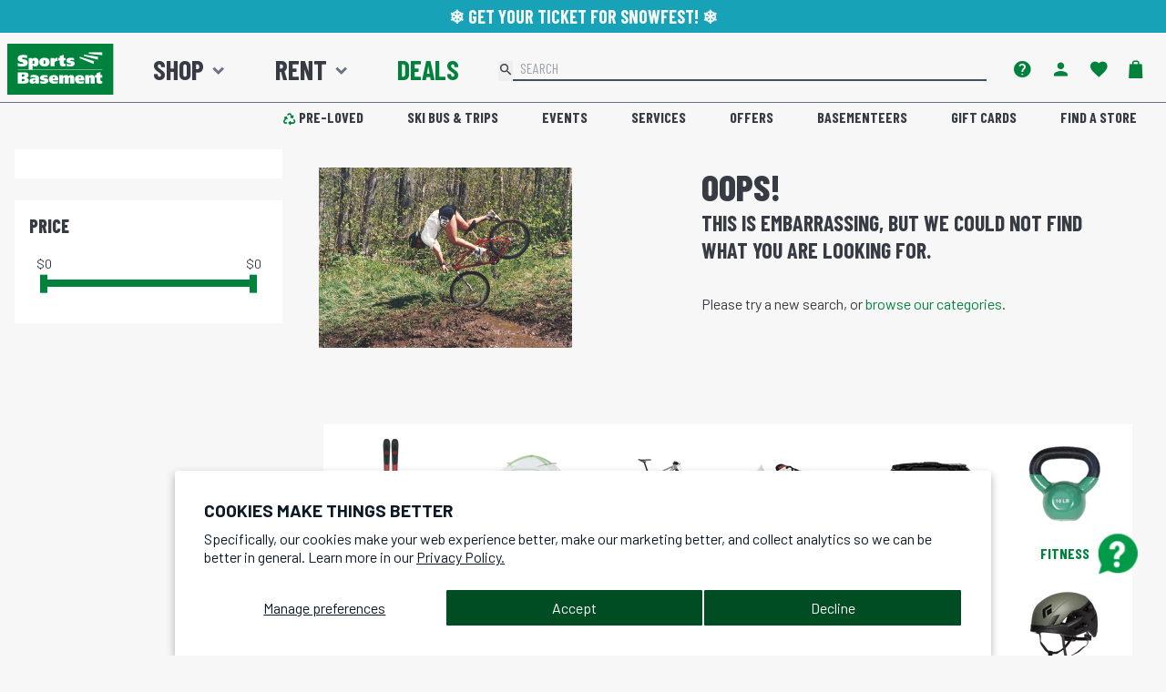

--- FILE ---
content_type: text/javascript
request_url: https://shop.sportsbasement.com/cdn/shop/t/583/assets/slick.config.js?v=50784058058857531481763749360
body_size: -287
content:
$(document).ready(function(){$(".slick_mobile_only").slick({lazyLoad:"ondemand",centerMode:!0,centerPadding:"30px",arrows:!1,mobileFirst:!0,slidesToShow:1,responsive:[{breakpoint:1024,settings:"unslick"}]}),$(".slick_mobile_only_3").slick({lazyLoad:"ondemand",centerMode:!0,centerPadding:"30px",arrows:!1,mobileFirst:!0,slidesToShow:2,responsive:[{breakpoint:1024,settings:"unslick"}]}),$(".slick_single").slick({lazyLoad:"ondemand",dots:!1,infinite:!0,speed:500,fade:!0,cssEase:"linear"}),$(".slick_single_auto").slick({lazyLoad:"ondemand",dots:!1,arrows:!1,infinite:!0,speed:500,autoplay:!0,autoplaySpeed:5e3,fade:!0,cssEase:"linear"}),$(".slick_single_auto_dots").slick({lazyLoad:"ondemand",dots:!0,infinite:!0,speed:500,autoplay:!0,autoplaySpeed:5e3,fade:!0,cssEase:"linear"}),$(".slick_variable-width").slick({lazyLoad:"ondemand",dots:!1,infinite:!0,speed:300,slidesToShow:1,centerMode:!0,variableWidth:!0}),$(".slick_promos_3").slick({lazyLoad:"ondemand",dots:!1,infinite:!0,speed:300,slidesToShow:3,slidesToScroll:1,responsive:[{breakpoint:1024,settings:{slidesToShow:1,slidesToScroll:1,prevArrow:!1,nextArrow:!1}},{breakpoint:640,settings:{slidesToShow:1,slidesToScroll:1,prevArrow:!1,nextArrow:!1}}]}),$(".slick_promos_5").slick({lazyLoad:"ondemand",dots:!1,infinite:!0,speed:300,slidesToShow:5,slidesToScroll:1,responsive:[{breakpoint:1360,settings:{slidesToShow:3}},{breakpoint:1024,settings:{slidesToShow:2,centerMode:!0}},{breakpoint:640,settings:{slidesToShow:1,centerMode:!0}}]}),$(".slick_products_3").slick({lazyLoad:"ondemand",dots:!1,infinite:!0,speed:300,slidesToShow:3,slidesToScroll:1,responsive:[{breakpoint:1024,settings:{slidesToShow:2,slidesToScroll:1,prevArrow:!1,nextArrow:!1}},{breakpoint:640,settings:{slidesToShow:1,slidesToScroll:1,prevArrow:!1,nextArrow:!1}}]}),$(".slick_products_4").slick({lazyLoad:"ondemand",dots:!1,infinite:!0,speed:300,slidesToShow:4,slidesToScroll:1,responsive:[{breakpoint:1360,settings:{slidesToShow:4,prevArrow:!1,nextArrow:!1}},{breakpoint:1024,settings:{slidesToShow:3,prevArrow:!1,nextArrow:!1}},{breakpoint:768,settings:{slidesToShow:2,prevArrow:!1,nextArrow:!1}},{breakpoint:640,settings:{slidesToShow:1,prevArrow:!1,nextArrow:!1}}]}),$(".slick_products_5").slick({dots:!1,infinite:!0,speed:300,slidesToShow:5,slidesToScroll:1,responsive:[{breakpoint:1024,settings:{slidesToShow:2,slidesToScroll:1,prevArrow:!1,nextArrow:!1}},{breakpoint:640,settings:{slidesToShow:1,slidesToScroll:1,prevArrow:!1,nextArrow:!1}}]}),$(".slick_store_reviews_auto").slick({lazyLoad:"ondemand",dots:!1,arrows:!1,infinite:!0,slidesToShow:2,speed:500,autoplay:!0,autoplaySpeed:5e3,fade:!1,cssEase:"linear",responsive:[{breakpoint:1024,settings:{slidesToShow:2,slidesToScroll:1}},{breakpoint:640,settings:{slidesToShow:1,slidesToScroll:1}}]}),$(".slick_community_space").slick({dots:!1,infinite:!0,speed:300,slidesToShow:1,centerMode:!0,variableWidth:!0})});
//# sourceMappingURL=/cdn/shop/t/583/assets/slick.config.js.map?v=50784058058857531481763749360


--- FILE ---
content_type: image/svg+xml
request_url: https://cdn.shopify.com/s/files/1/0751/7203/files/BURTON.svg?v=1746048137
body_size: 820
content:
<svg viewBox="0 0 192 112" xmlns="http://www.w3.org/2000/svg" id="SNOW">
  <defs>
    <style>
      .cls-1 {
        fill: #fff;
      }

      .cls-2 {
        fill: #009c49;
      }
    </style>
  </defs>
  <rect ry="30" rx="30" height="112" width="192" y="0" x="-.12" class="cls-2"></rect>
  <g id="BURTON">
    <path d="M15.88,43.44v25.11h24.91v-25.11H15.88ZM37.03,63.3c-.12.08-.25.03-.32-.06,0,0-1.26-2.15-1.7-2.9-.09-.16-.34-.11-.38.07-.08.39-.15.99-.32,1.39-.04.1-.16.14-.26.09-.23-.12-.43-.31-.57-.53l-.05-.09c-.09-.15-.17-.32-.21-.49l-.12-.47c-.02-.06-.04-.12-.07-.18-.05-.11-.15-.32-.2-.42-.08-.14-.28-.14-.34,0l-.15.37c-.07.18-.23.31-.41.36-.11.03-.16.04-.24.05-.07.01-.12.06-.14.12-.06.18-.16.5-.25.69-.05.12-.19.15-.3.08-.15-.1-.25-.22-.35-.31-.24-.22-.42-.51-.49-.83l-.15-.7c-.03-.16-.1-.31-.17-.45-.11-.21-.3-.56-.42-.75-.11-.18-.35-.16-.38.06-.05.42-.18,1.08-.3,1.41-.08.22-.25.17-.33.07-.04-.04-.18-.25-.22-.31-.11-.14-.43-.21-.53.32-.09.46-.3,1.16-.44,1.52-.06.16-.26.19-.35.04-.18-.29-.39-.74-.51-.98-.09-.17-.27-.29-.46-.29h-.09c-.21-.01-.4-.14-.48-.34l-.28-.66c-.03-.08-.09-.14-.16-.18l-.26-.14c-.2-.11-.38-.26-.52-.44l-.14-.17c-.19-.29-.53-.26-.63.14-.12.48-.47,1.64-.62,2.01-.05.13-.21.17-.31.08-.21-.19-.3-.52-.49-.64-.13-.09-.28-.04-.34.07-.43.82-1.59,3.31-1.59,3.31-.08.15-.27.15-.34.08-.12-.11-.1-.25-.07-.36,0,0,.87-3.02,1.2-4.02.37-1.11.84-2.34.84-2.34.07-.2.21-.36.4-.45l.31-.14c.17-.08.3-.21.37-.38.21-.49.63-1.47.85-1.98.05-.12.16-.21.29-.24.17-.03.34-.07.45-.1.15-.03.28-.14.35-.27l1.81-3.34c.07-.13.19-.23.33-.27l.42-.12c.11-.03.2-.1.26-.19l.71-1.11c.07-.11.23-.11.31,0,.38.55,1.09,1.95,1.64,3,.51.97,1.08,2.2,1.33,2.67.1.18.3.25.48.19.21-.07.51-.25.79-.34.16-.05.34.03.41.18,0,0,.91,1.91,1.85,4.12,1.03,2.41,2.1,5.14,2.13,5.21.05.11.01.23-.08.29Z" class="cls-1"></path>
    <path d="M58.43,63.57c1.16,0,1.98-.05,2.46-.16.48-.11.96-.28,1.46-.53.49-.24.86-.49,1.12-.75.37-.35.66-.8.87-1.32.21-.53.31-1.12.31-1.76,0-.9-.23-1.66-.68-2.28-.45-.61-1.06-1.02-1.83-1.23,1.3-.84,1.94-1.91,1.94-3.21s-.57-2.37-1.71-3.08c-.88-.54-2.24-.81-4.09-.81h-7.43v15.14h7.58ZM57.18,51.84c.7,0,1.15.03,1.37.1.29.08.52.24.7.46.17.23.27.49.27.79,0,.39-.15.71-.45.95-.3.25-.83.37-1.59.37h-1.86v-2.67h1.57ZM57.62,57.24c.97,0,1.61.12,1.93.37.31.24.47.59.47,1.04s-.16.82-.48,1.08c-.32.26-.96.39-1.92.39h-2.01v-2.87h2.01ZM72.68,57.24c0,1.09.07,1.89.21,2.41.22.82.52,1.48.91,1.97.38.49.86.92,1.43,1.28.57.36,1.24.64,2.02.82.78.19,1.7.28,2.76.28.91,0,1.76-.09,2.53-.28.78-.18,1.45-.46,2.02-.81.57-.36,1.06-.79,1.46-1.28.4-.5.68-1.07.85-1.72.17-.65.26-1.53.26-2.64v-8.84h-4.91v9.33c0,.86-.2,1.49-.6,1.88-.4.39-.96.59-1.69.59-.5,0-.94-.1-1.33-.3-.39-.2-.65-.46-.8-.77-.15-.32-.22-.78-.22-1.4v-9.33h-4.91v8.81h0ZM100.41,63.57v-5.27h1.92c.63,0,1.1.07,1.41.22.31.15.54.36.7.64.15.28.24.68.24,1.19l.03,1.12c.02.99.1,1.69.24,2.1h4.99v-.47c-.18-.01-.3-.07-.37-.16-.05-.06-.09-.27-.1-.61l-.07-2.39c-.03-1.06-.21-1.82-.56-2.27-.34-.45-1-.86-1.97-1.23.47-.12.86-.31,1.16-.54.44-.33.77-.76,1.01-1.27.24-.52.36-1.15.36-1.91,0-.61-.08-1.12-.23-1.53-.15-.41-.39-.8-.7-1.16-.31-.37-.7-.67-1.15-.9-.45-.24-1.03-.41-1.72-.52-.7-.11-1.56-.17-2.59-.17h-7.34v15.14h4.76ZM100.41,52.07h2.41c.75,0,1.27.13,1.56.38.3.25.45.61.45,1.07s-.15.8-.47,1.06c-.31.26-.85.4-1.6.4h-2.35v-2.91ZM116.79,52.42h4.44v11.15h4.91v-11.15h4.44v-3.99h-13.79v3.99h0ZM152.44,59.9c.58-1.21.87-2.57.87-4.09s-.33-2.92-.99-4.11c-.66-1.19-1.61-2.1-2.86-2.73-1.25-.63-2.61-.94-4.1-.94-.78,0-1.53.09-2.24.28-.71.18-1.37.45-1.98.78-.61.34-1.19.82-1.76,1.45-.56.63-1.01,1.4-1.34,2.32-.33.92-.5,1.95-.5,3.11,0,2.41.72,4.35,2.15,5.8,1.44,1.46,3.35,2.19,5.76,2.19,1.7,0,3.15-.38,4.33-1.13,1.19-.75,2.07-1.73,2.65-2.94ZM143.39,59.31c-.64-.8-.96-1.91-.96-3.33,0-.95.14-1.74.42-2.38.28-.64.66-1.12,1.13-1.43.48-.31.98-.46,1.52-.46.48,0,.92.11,1.3.33.38.22.69.5.92.82.23.33.41.76.54,1.29.14.53.2,1.14.2,1.82,0,.95-.14,1.75-.41,2.41-.27.66-.64,1.13-1.11,1.41-.46.29-.97.43-1.53.43-.84,0-1.52-.31-2.02-.92ZM166.13,63.57v-7.91l5.06,7.91h4.69v-15.14h-4.72v8.11l-5.17-8.11h-4.58v15.14h4.73Z" class="cls-1"></path>
  </g>
</svg>

--- FILE ---
content_type: image/svg+xml
request_url: https://cdn.shopify.com/s/files/1/0751/7203/files/TNF.svg?v=1746048137
body_size: 1124
content:
<svg viewBox="0 0 192 112" xmlns="http://www.w3.org/2000/svg" id="SNOW">
  <defs>
    <style>
      .cls-1 {
        fill: #fff;
      }

      .cls-2 {
        fill: #009c49;
      }
    </style>
  </defs>
  <rect ry="30" rx="30" height="112" width="192" y="0" x="-.12" class="cls-2"></rect>
  <g data-name="THE NORTH FACE" id="THE_NORTH_FACE">
    <path d="M171.87,90.44h-20.72c0-.24,0-.47,0-.7,0-6.52.05-13.03-.02-19.55-.07-6.3-2.18-11.9-6.17-16.77-4.38-5.35-10.03-8.61-16.85-9.72-1.84-.3-3.75-.26-5.62-.37-.32-.02-.64,0-1,0v-22.33c.5,0,.98-.01,1.46,0,9.16.29,17.67,2.8,25.39,7.76,11.42,7.34,18.79,17.63,22.1,30.81.99,3.93,1.43,7.92,1.42,11.97-.02,6.06,0,12.13,0,18.19v.71Z" class="cls-1"></path>
    <path d="M150.33,90.45h-16.91c0-.26,0-.53,0-.79-.02-4.72-.03-9.45-.05-14.17-.02-3.72-2.09-6.77-5.45-7.85-.98-.31-2.05-.36-3.09-.43-1.09-.07-2.2-.02-3.33-.02v-22.92s.06-.06.09-.06c6.14-.31,11.86,1.02,16.97,4.53,6.25,4.29,10.08,10.2,11.37,17.69.26,1.51.38,3.05.39,4.59.04,6.23.02,12.45.02,18.68v.75Z" class="cls-1"></path>
    <path d="M77.54,56.26c-.05-.06-.03-.02,0,0,1.83.73,2.38,2.25,2.45,4.03.06,1.34.06,2.68.11,4.01.02.62.1,1.22.74,1.59.13.07.13.36.22.65-.61,0-1.11,0-1.6,0-1.01,0-2.03-.01-3.04,0-.36,0-.54-.1-.57-.47-.12-1.35-.26-2.69-.38-4.04-.05-.63-.02-1.27-.11-1.89-.2-1.3-.78-1.95-2.08-2.01-1.96-.09-3.93-.02-5.96-.02v8.38h-4.44v-21.64c.17,0,.34,0,.51,0,3.55,0,7.09-.02,10.64.02.79,0,1.59.12,2.35.33,4.34,1.18,5.35,6.46,3.12,9.33-.52.66-1.27,1.13-1.95,1.71ZM67.32,54.42c1.98,0,3.9.04,5.82-.01.99-.03,1.95-.27,2.52-1.23,1.25-2.1-.07-4.49-2.5-4.52-1.83-.02-3.66,0-5.48,0-.12,0-.24.03-.35.05v5.72Z" class="cls-1"></path>
    <path d="M19.88,44.88c1.52,0,2.99-.02,4.45.02.2,0,.46.24.57.44,2.66,4.66,5.31,9.33,7.96,13.99.1.17.2.34.39.49v-14.9h4.26v21.67c-1.45,0-2.89.01-4.33-.02-.16,0-.35-.27-.45-.46-2.63-4.59-5.26-9.19-7.88-13.78-.2-.36-.41-.71-.71-1.05v15.28h-4.25v-21.67Z" class="cls-1"></path>
    <path d="M50.15,67.12c-3.21-.05-6.04-1.02-8.13-3.61-1.3-1.61-1.91-3.51-2.16-5.53-.29-2.34-.2-4.67.54-6.92,1.29-3.91,4.11-5.98,8.09-6.61,1.89-.3,3.75-.1,5.56.53,2.9,1.02,4.89,2.97,5.85,5.89,1.05,3.2,1.06,6.45.02,9.65-1.24,3.81-4.02,5.82-7.88,6.49-.25.04-.5.09-.75.1-.38.02-.76,0-1.14,0ZM44.32,55.73c.02,1.49.17,2.96.81,4.33.98,2.1,2.67,3.22,4.97,3.24,2.3.03,4.06-1,5.05-3.1.41-.87.68-1.84.8-2.79.26-2.02.2-4.05-.69-5.95-1.01-2.16-2.73-3.28-5.12-3.26-2.37.02-4.04,1.16-5.03,3.3-.62,1.34-.76,2.78-.78,4.23Z" class="cls-1"></path>
    <path d="M121.52,67.98c1.89.1,3.78-.03,5.58.34,3.17.64,5.33,3.38,5.4,6.74.1,5.06.04,10.13.05,15.2,0,.05-.02.1-.04.18h-10.98v-22.46Z" class="cls-1"></path>
    <path d="M100.38,42.72h-4.57v-9.67h-8.42v9.67h-4.53v-21.67h4.51v8.15h8.42v-8.14h4.59v21.66Z" class="cls-1"></path>
    <path d="M105.51,56.94v9.62h-4.5v-21.65h4.49v8.16h8.45v-8.15h4.53v21.65h-4.5v-9.63h-8.47Z" class="cls-1"></path>
    <path d="M117.11,33.33h-9.93v5.56h11.34v3.83h-15.59v-21.67h15.56v3.81h-11.32v4.56h9.94v3.91Z" class="cls-1"></path>
    <path d="M117.12,80.99h-9.94v5.57h11.34v3.87h-15.59v-21.64h15.57v3.76h-11.32v4.58h9.94v3.86Z" class="cls-1"></path>
    <path d="M82.58,90.46c-1.59,0-3.11.01-4.63-.02-.15,0-.37-.24-.42-.42-.4-1.2-.77-2.41-1.13-3.62-.1-.33-.25-.45-.6-.45-2.35.02-4.71.02-7.06,0-.36,0-.49.14-.6.46-.4,1.22-.82,2.43-1.26,3.63-.06.16-.26.39-.39.39-1.48.03-2.97.02-4.52.02.35-1,.68-1.95,1.02-2.89,2.16-6.07,4.34-12.13,6.48-18.21.17-.49.41-.65.92-.63,1.37.04,2.75.02,4.13,0,.32,0,.47.09.58.4,2.44,6.96,4.9,13.92,7.35,20.88.04.12.07.24.13.44ZM72.35,73.77s-.09,0-.13,0c-.89,2.79-1.78,5.58-2.68,8.39h5.43c-.89-2.84-1.75-5.62-2.62-8.39Z" class="cls-1"></path>
    <path d="M101.05,75.84h-3.49q-1.03,0-1.37-.93c-.64-1.75-2.01-2.71-3.93-2.79-2.87-.12-4.82,1.41-5.56,4.49-.56,2.33-.54,4.67.27,6.94,1.25,3.52,4.37,4.05,6.76,3.14,1.52-.58,2.28-1.81,2.69-3.32.04-.15.22-.36.34-.36,1.43-.02,2.85-.02,4.29-.02-.62,3.93-3.26,7.46-7.98,7.93-1.9.19-3.76.06-5.53-.7-2.98-1.28-4.66-3.64-5.37-6.71-.75-3.22-.69-6.43.57-9.53,1.71-4.17,5.42-6.02,9.54-5.83,2.04.09,3.96.61,5.61,1.88,1.79,1.38,2.82,3.21,3.17,5.43.02.1,0,.21,0,.38Z" class="cls-1"></path>
    <path d="M64.67,68.79v3.74h-10.81v4.91h9.46v3.88h-9.48v9.1h-4.54v-21.63h15.37Z" class="cls-1"></path>
    <path d="M99.3,44.92v3.81h-6.48v17.82h-4.6v-17.77h-6.54v-3.86h17.62Z" class="cls-1"></path>
    <path d="M75.12,42.72h-4.55v-17.83h-6.53v-3.84h17.58v3.81h-6.49v17.86Z" class="cls-1"></path>
    <path d="M42.6,90.28c-1.61-.04-2.82-1.34-2.77-2.98.04-1.51,1.41-2.82,2.91-2.78,1.54.04,2.88,1.45,2.83,3-.05,1.56-1.39,2.81-2.96,2.77ZM45.05,87.44c0-1.4-1.04-2.49-2.38-2.49-1.35,0-2.46,1.13-2.45,2.5,0,1.37,1.07,2.4,2.46,2.4,1.37,0,2.37-1.02,2.37-2.41Z" class="cls-1"></path>
    <path d="M42.14,87.73v1.07h-.58v-3c.59,0,1.16-.05,1.73.01.74.08.9.82.46,1.46.1.57.18,1.03.27,1.54h-.7c-.09-.61,0-1.52-1.17-1.08ZM42.13,87.21c.43-.1.79-.16,1.13-.27.04-.01.02-.41-.02-.42-.35-.1-.72-.15-1.1-.21v.91Z" class="cls-1"></path>
  </g>
</svg>

--- FILE ---
content_type: image/svg+xml
request_url: https://cdn.shopify.com/s/files/1/0751/7203/files/GOFIT.svg?v=1746045294
body_size: 488
content:
<svg viewBox="0 0 192 112" xmlns="http://www.w3.org/2000/svg" id="FITNESS">
  <defs>
    <style>
      .cls-1 {
        fill: #fff;
      }

      .cls-2 {
        fill: #009c49;
      }
    </style>
  </defs>
  <rect ry="30" rx="30" height="112" width="192" x="-.02" class="cls-2"></rect>
  <g data-name="GO FIT" id="GO_FIT">
    <g>
      <path d="M95.98,88.41c-19.62,0-39.24-.19-58.86.09-8.5.12-15.7-5.9-15.46-15.48.29-11.42.06-22.85.07-34.28.01-9.42,5.72-15.21,15.18-15.21,39.39-.03,78.78-.03,118.17,0,9.34,0,15.13,5.76,15.17,15.02.05,11.73.05,23.46,0,35.19-.04,8.85-5.89,14.67-14.74,14.68-19.85.02-39.69,0-59.54,0ZM96.14,29.26c-19.92,0-39.85-.01-59.77,0-5.6,0-9,3.42-9,8.98,0,11.66.2,23.32-.09,34.96-.15,6.13,4.33,9.81,9.78,9.79,39.32-.11,78.64-.06,117.96-.06,6.45,0,9.93-3.43,9.94-9.86.03-11.35.02-22.71,0-34.06-.01-6.39-3.39-9.76-9.74-9.76-19.7,0-39.4,0-59.09,0Z" class="cls-1"></path>
      <path d="M129.93,81.26c-8.6,0-17.2-.04-25.8.04-1.67.02-2.17-.41-2.16-2.12.07-15.41.07-30.81,0-46.22,0-1.82.57-2.23,2.3-2.23,16.67.06,33.34.03,50.01.04,6.3,0,8.98,2.68,8.98,8.89,0,11.05,0,22.09,0,33.14,0,5.67-2.73,8.42-8.44,8.44-8.3.03-16.59,0-24.89,0ZM108.97,56.18c0,6.39.09,12.77-.05,19.16-.05,2.39,1.46,1.71,2.67,1.77,1.28.07,2.45.28,2.39-1.81-.16-5.1,0-10.22-.08-15.32-.02-1.37.37-1.86,1.78-1.8,2.41.1,4.83-.05,7.24.05,1.81.08,1.39-1.13,1.4-2.1,0-.98.4-2.16-1.41-2.07-2.48.12-4.98-.03-7.46.05-1.18.04-1.56-.33-1.54-1.52.07-3.76.1-7.51-.01-11.27-.05-1.51.59-1.72,1.86-1.68,2.56.08,5.13-.08,7.69.06,1.67.09,1.86-.71,1.76-2.01-.09-1.14.36-2.42-1.67-2.36-4.22.12-8.45.08-12.67.01-1.44-.02-1.95.4-1.92,1.92.09,6.31.04,12.62.04,18.93ZM147.53,77.57c.25-.04,1-.12,1.72-.31,1.53-.41.71-1.75.97-2.65.17-.58-.18-.88-.84-1.02-3.05-.65-3.22-.95-2.69-3.92.87-4.86,1.73-9.73,2.6-14.59.75-4.2.76-4.32,5.01-4.29,1.96.01,1.99-1.2,2.13-2.43.22-1.82-1.24-.97-2.02-1.14-.5-.11-1.06-.06-1.58-.01-1.46.14-2.13-.25-1.61-1.88.38-1.2.51-2.49.72-3.74.09-.51.26-1.03-.66-1-2.21.07-4.34,1.66-4.61,3.88-.23,1.93-.74,3.04-3.01,2.79-1.85-.2-1.08,1.61-1.5,2.49-.41.84.33,1.06.97.98,2.54-.3,2.09,1.14,1.78,2.75-1.12,5.88-2.21,11.77-3.17,17.68-.64,3.92,1.49,6.38,5.78,6.43ZM128.25,77.12c1.34-.02,2.53.36,2.86-1.49,1.59-8.83,3.33-17.63,4.95-26.46.11-.6,1.18-2.04-.63-1.9-1.32.1-3.35-1.2-3.84,1.36-1.67,8.74-3.3,17.49-5.02,26.22-.33,1.69-.33,2.8,1.68,2.27ZM138.83,38.33c-.03-1.84-1.25-3.21-2.81-3.15-1.6.06-3.05,1.78-3.03,3.63.02,1.82,1.26,3.18,2.85,3.1,1.7-.08,3.02-1.65,2.99-3.58ZM159,75.58c-.18-1.11-.92-1.51-1.89-1.58-1.14-.08-1.75.6-1.65,1.61.09.92.71,1.7,1.78,1.66,1.03-.04,1.56-.75,1.77-1.69Z" class="cls-1"></path>
      <path d="M68.78,67.14c-2.69,5.48-6.54,9.08-12.2,10.42-10.87,2.59-20.66-2.85-24.33-13.45-3.62-10.48-.21-22.09,8.17-27.79,9.14-6.21,22-3.73,27.71,5.28.81,1.28.62,1.91-.7,2.41-.35.13-.66.36-.99.54-1.39.74-2.73,1.91-4.2,2.1-1.84.24-1.96-2.06-3.02-3.1-4.96-4.88-12.53-4.18-16.62,1.68-4.11,5.89-4.14,14.94.01,20.79,2.63,3.71,6.29,5.33,10.79,4.66,3.89-.58,7.17-4.04,8.05-7.92.32-1.41.06-1.92-1.44-1.85-2.03.09-4.07-.02-6.11.03-1.05.03-1.4-.34-1.47-1.42-.33-5.37-.37-5.37,4.99-5.37,2.34,0,4.68-.08,7.02.02,2.31.1,6.36-.15,6.36-.15,1.07-1.02,2.42-1.84,3.58-2.94,4.14-3.97,11.99-3.81,16.95-.7,4.95,3.1,7.48,9.23,6.48,15.25-1,5.99-4.23,10.14-10.11,11.71-6.1,1.62-11.65.47-16-4.53-1.36-1.57-2.06-3.46-2.92-5.66ZM89.89,63.1c-.01-3.38-1.83-6.45-4.45-7.47-2.48-.97-5.06-.28-6.89,1.85-2.32,2.69-2.67,6.91-.84,10.09,2.54,4.41,8.15,4.53,10.85.21.89-1.42,1.41-2.97,1.32-4.68Z" class="cls-1"></path>
      <path d="M159,75.58c-.21.94-.74,1.65-1.77,1.69-1.07.04-1.69-.74-1.78-1.66-.1-1.01.51-1.69,1.65-1.61.98.07,1.72.47,1.89,1.58Z" class="cls-1"></path>
    </g>
  </g>
</svg>

--- FILE ---
content_type: image/svg+xml
request_url: https://cdn.shopify.com/s/files/1/0751/7203/files/JOLYN.svg?v=1746047355
body_size: -271
content:
<svg viewBox="0 0 192 112" xmlns="http://www.w3.org/2000/svg" data-name="SURF PADDLE" id="SURF_PADDLE">
  <defs>
    <style>
      .cls-1 {
        fill: #fff;
        fill-rule: evenodd;
      }

      .cls-2 {
        fill: #009c49;
      }
    </style>
  </defs>
  <rect ry="30" rx="30" height="112" width="192" y="0" x=".38" class="cls-2"></rect>
  <path d="M64.3,40.21c-5.26,0-9.63,1.91-13.02,5.63-3.02,3.36-4.56,7.42-4.56,12.07,0,4.12,1.29,7.51,3.85,10.07,2.55,2.55,6,3.82,10.28,3.82,3.39,0,6.43-.74,9.05-2.22,2.65-1.51,4.83-3.72,6.31-6.37,1.57-2.68,2.37-5.73,2.37-8.83,0-4.06-1.35-7.48-4.03-10.16s-6.16-4-10.25-4ZM58.61,47.75c1.66-.98,3.57-1.48,5.48-1.45,2.4,0,4.37.77,5.82,2.28s2.22,3.54,2.22,6.06c.06,2.95-1.11,5.79-3.2,7.88-2.03,2.12-4.86,3.29-7.79,3.26-2.59,0-4.62-.8-5.97-2.34-1.39-1.6-2.15-3.66-2.09-5.79.03-2,.55-3.94,1.54-5.66.92-1.75,2.31-3.2,4-4.25h0ZM27.4,62.25c-.22,1.88-.49,2.62-.68,2.89-.25.37-.65.55-1.08.52-.49,0-1.08-.25-1.72-.71-.86-.68-1.6-1.51-2.15-2.46l-.25-.37-5.14,3.08.18.37c.92,1.85,2.31,3.42,4.03,4.59,1.57,1.05,3.39,1.6,5.26,1.63,1.39.03,2.74-.31,3.94-.98,1.14-.65,2.03-1.63,2.62-2.8.58-1.2,1.05-3.14,1.45-5.91l2.83-21.15h-6.4l-2.89,21.3ZM92.81,40.95h6.43l-3.32,24.16h9.05l-.74,5.94h-15.54l4.12-30.1h0ZM125.34,52.12l-4.37-11.17h-6.53l6.99,18.04-1.66,12.07h6.4l1.6-11.94,12.9-18.16h-7.42l-7.91,11.17ZM167.51,59.75l2.59-18.81h6.28l-4.09,30.1h-5.36l-10.13-19.05-2.62,19.05h-6.19l4.06-30.1h5.48l9.97,18.81Z" class="cls-1" id="JOLYN"></path>
</svg>

--- FILE ---
content_type: image/svg+xml
request_url: https://cdn.shopify.com/s/files/1/0751/7203/files/ALTRA.svg?v=1745364517
body_size: 696
content:
<svg viewBox="0 0 192 112" xmlns="http://www.w3.org/2000/svg" id="RUN">
  <defs>
    <style>
      .cls-1 {
        fill: #fff;
      }

      .cls-2 {
        fill: #009c49;
      }
    </style>
  </defs>
  <rect ry="30" rx="30" height="112" width="192" y="0" x="-.05" class="cls-2"></rect>
  <g id="ALTRA">
    <g>
      <path d="M172.57,34.12c-.31.23-.68.21-1.03.27-5.49.93-10.94,2.02-16.36,3.28-6.78,1.58-13.48,3.42-20.07,5.64-6.3,2.11-12.48,4.53-18.47,7.41-4.52,2.18-8.91,4.59-13.06,7.43-1.07.73-2.11,1.51-3.12,2.33-.18.15-.36.2-.59.2-16.04,0-32.08,0-48.12,0-.1,0-.2,0-.34-.02.1-.14.22-.15.33-.19,4.25-1.52,8.53-2.97,12.83-4.36,9.28-2.99,18.65-5.7,28.1-8.15,8.09-2.09,16.22-3.99,24.4-5.69,5.62-1.17,11.26-2.24,16.93-3.22,4.67-.8,9.35-1.54,14.04-2.2,3.02-.43,6.04-.82,9.06-1.19,2.55-.31,5.11-.59,7.67-.84,2.46-.24,4.92-.48,7.38-.67.05,0,.11-.03.16-.04.09,0,.18,0,.27,0Z" class="cls-1"></path>
      <path d="M175.95,34.12c-.08.13-.23.18-.36.24-4.13,1.87-8.15,3.95-11.89,6.52-1.89,1.3-3.7,2.71-5.3,4.36-1.37,1.4-2.59,2.93-3.36,4.76-1.27,3.01-.71,5.7,1.4,8.13.76.87,1.65,1.61,2.58,2.29.09.06.21.1.24.23-.11.08-.24.05-.36.05-15.8,0-31.6,0-47.4,0-.06,0-.11,0-.17,0-.07,0-.18.03-.21-.06-.03-.09.06-.13.12-.19.79-.73,1.6-1.43,2.44-2.09,3.67-2.88,7.63-5.31,11.73-7.51,6.82-3.66,13.95-6.6,21.27-9.11,5.63-1.93,11.35-3.56,17.13-4.98,3.91-.96,7.85-1.8,11.81-2.57.07-.01.13-.04.19-.05.05,0,.09,0,.14,0Z" class="cls-1"></path>
      <path d="M15.95,77.65c1.52-.66,3.04-1.32,4.57-1.97,7.03-3.01,14.07-6.02,21.1-9.03,1.44-.62,2.88-1.24,4.33-1.85,1.34-.56,2.74-.82,4.19-.83.76,0,1.51,0,2.27,0,.11,0,.23,0,.34.01,1.24.13,1.81.98,1.4,2.18-.52,1.5-1.15,2.96-1.75,4.44-.93,2.28-1.85,4.55-2.77,6.84-.09.22-.21.31-.45.31-1.87,0-3.75,0-5.62,0-.38,0-.4-.05-.23-.39.45-.91.81-1.86,1.17-2.81.09-.24.06-.32-.21-.32-3.67,0-7.34,0-11.01,0-.2,0-.37.07-.55.15-2.43,1.08-4.87,2.16-7.3,3.24-.15.06-.29.12-.45.12-3,0-6.01,0-9.01,0,0-.02,0-.05,0-.07ZM41.5,70.6s0,.04,0,.06c1.74,0,3.48,0,5.21,0,.19,0,.28-.09.35-.25.24-.6.48-1.19.73-1.79.13-.32.26-.64.42-1.04-2.3,1.03-4.51,2.02-6.72,3.01Z" class="cls-1"></path>
      <path d="M104.07,67.1c-.18,0-.29,0-.4,0-2.93,0-5.85,0-8.78,0-.28,0-.49.07-.7.26-3.48,3-6.87,6.1-10.33,9.12-.42.36-.84.72-1.26,1.08-.14.13-.3.18-.49.18-2.03,0-4.07,0-6.1,0-.09,0-.23.05-.27-.07-.04-.11.09-.17.17-.23,2.07-1.8,4.12-3.62,6.16-5.45,1.83-1.64,3.66-3.28,5.51-4.94-.14-.11-.27-.06-.4-.06-3.89,0-7.77,0-11.66,0-.09,0-.18,0-.27,0-.09,0-.2.04-.25-.06-.05-.1.06-.16.12-.22.96-.96,1.98-1.85,3-2.73.11-.09.23-.14.37-.14.08,0,.16,0,.24,0,17.17,0,34.34,0,51.5,0,.77,0,1.51.12,2.19.48,1.26.67,1.58,1.92.78,3.11-.55.81-1.31,1.4-2.12,1.92-1.6,1.02-3.33,1.77-5.14,2.31-.26.08-.33.13-.15.39.4.58.35,1.21.11,1.85-.24.66-.7,1.15-1.2,1.61-.82.74-1.65,1.47-2.47,2.21-.14.13-.29.19-.49.19-2.28,0-4.56,0-6.84,0-.09,0-.23.05-.27-.07-.04-.11.09-.17.16-.24,1.06-1.06,2.18-2.06,3.31-3.05.31-.27.58-.57.72-.97.17-.5,0-.84-.52-.98-.2-.06-.4-.05-.61-.05-4.02,0-8.04,0-12.06,0-.31,0-.53.12-.75.31-1.56,1.38-3.15,2.74-4.69,4.15-.59.55-1.18.81-2.01.78-1.86-.06-3.73-.02-5.59-.02-.13,0-.32.07-.38-.06-.06-.16.14-.23.24-.32,3.83-3.37,7.66-6.74,11.49-10.11.02-.02.04-.05.12-.14ZM109.18,68.61c.13,0,.19.01.24.01,4.4,0,8.81,0,13.21,0,.61,0,1.22-.1,1.78-.35.41-.18.79-.4,1.03-.79.24-.39.13-.7-.3-.85-.22-.08-.46-.12-.7-.12-4.21,0-8.43,0-12.64,0-.17,0-.31.03-.43.15-.71.64-1.43,1.28-2.2,1.96Z" class="cls-1"></path>
      <path d="M123.25,77.67c.05-.14.19-.15.29-.2,9.46-4.05,18.92-8.1,28.38-12.16,1.27-.54,2.53-1.08,3.92-1.25,1.37-.17,2.75-.15,4.13-.08,1.29.07,1.82,1.04,1.34,2.31-.42,1.11-.86,2.2-1.31,3.3-1.05,2.59-2.15,5.16-3.15,7.78-.1.26-.24.36-.53.36-1.84-.01-3.68,0-5.52,0-.42,0-.44-.04-.26-.42.44-.9.79-1.84,1.15-2.78.09-.24.06-.32-.21-.31-3.68,0-7.36,0-11.04,0-.14,0-.27.03-.39.09-2.45,1.09-4.91,2.18-7.36,3.27-.21.09-.42.15-.65.15-2.82,0-5.65,0-8.47,0-.11,0-.22.04-.32-.06ZM148.7,70.6s0,.04.01.06c1.76,0,3.51,0,5.27,0,.11,0,.2-.05.24-.15.39-.94.78-1.89,1.21-2.92-2.3,1.03-4.52,2.03-6.73,3.02Z" class="cls-1"></path>
      <path d="M70.73,63.92c-3.96,3.53-7.92,7.05-11.89,10.59.16.11.3.07.43.07,5.58,0,11.16,0,16.74,0,.1,0,.2,0,.3,0,.07,0,.18-.03.21.05.04.09-.06.14-.11.19-1.01.92-2.02,1.84-3.03,2.76-.15.14-.32.14-.51.14-1.85,0-3.7,0-5.56,0-3.7,0-7.41,0-11.11,0-.82,0-1.62-.1-2.39-.4-.85-.34-1.37-1.03-1.33-1.81.03-.64.26-1.21.75-1.65,1.18-1.06,2.37-2.12,3.56-3.18,1.97-1.76,3.93-3.53,5.89-5.29.52-.47,1.05-.93,1.57-1.39.12-.11.26-.17.43-.17,1.93,0,3.86,0,5.79,0,.07,0,.16-.02.25.1Z" class="cls-1"></path>
    </g>
  </g>
</svg>

--- FILE ---
content_type: text/javascript
request_url: https://shop.sportsbasement.com/cdn/shop/t/583/assets/algolia-custom.js?v=7393521664837259581763749359
body_size: 827
content:
function handleize(text){return text.toString().toLowerCase().replace(/\s+/g,"-").replace(/[^\w\-]+/g,"-").replace(/\-\-+/g,"-").replace(/^-+/,"").replace(/-+$/,"")}function addSize(url,size){return url.replace(".png",`_${size}.png`).replace(".jpg",`_${size}.jpg`)}const imageSizes=[{width:480,size:"222x222"},{width:800,size:"382x382"},{width:880,size:"310x310"},{width:1206,size:"433x433"},{width:99999,size:"320x320"}];$(document).on("click tap",".product-item--swatches img",function(){let fullImageSrc=$(this).data("full"),variantId=$(this).data("variant"),productId=$(this).data("parent");var productUrl=$(`#product-link--${productId}`).attr("href"),questionMarkIndex=productUrl.indexOf("?"),productNewUrl=questionMarkIndex!==-1?`${productUrl.substring(0,questionMarkIndex)}?variant=${variantId}`:`${productUrl}?variant=${variantId}`;$(this).closest(".product-item").find(".product-item--picture img").attr("srcset",null).attr("src",fullImageSrc),$(`#product-link--${productId}`).attr("href",productNewUrl),$(this).addClass("active").siblings().removeClass("active")}),$(document).on("click tap",".product-item--swatches .more-swatches",function(){$(this).closest(".product-item--swatches").toggleClass("active")}),$("#mobile-facets-toggler").on("click",function(){$("#facets-wrapper").toggleClass("open"),$("#mobile-facets-toggler .toggler-mode").toggleClass("hidden")}),$(".ais-facet--label").sort(function(a,b){return a.textContent<b.textContent?-1:1}).appendTo(".ais-RefinementList"),$(document).on("ready",function(){$("div.ais-RefinementList--noRefinement").parent().parent().hide()}),$(document).ready(function(){async function scrollElementToTop(element,options){return new Promise(resolve=>{if(element.getBoundingClientRect().top>0){const elementTop2=element.getBoundingClientRect().top+window.pageYOffset-60;window.scrollTo({top:elementTop2,...options}),setTimeout(resolve,100)}else resolve()})}const aisPage=document.querySelector(".ais-page"),mobileSortFilter=document.createElement("div");mobileSortFilter.classList.add("sort-filter-container");const mobileSort=document.createElement("div");mobileSort.classList.add("custom-sort"),mobileSort.innerHTML=`
    <i class="sb-icon-sort" alt="Show sort options" aria-hidden="true"></i>
    <span class="flex-grow">Sort</span>
    <i class="sb-icon-chevron-down text-3xl" alt="Show sort options" aria-hidden="true"></i>`;const mobileFilter=document.createElement("div");mobileFilter.classList.add("mobile-filter"),mobileFilter.innerHTML=`
    <i class="sb-icon-filter" alt="Show filters" aria-hidden="true"></i>
    <span class="flex-grow">Filter</span>
    <i class="sb-icon-chevron-down text-3xl" alt="Show filters" aria-hidden="true"></i>`;const mobileSortOptionsWrapper=document.createElement("div");mobileSortOptionsWrapper.classList.add("custom-sort-options"),mobileSortFilter.appendChild(mobileSort),mobileSortFilter.appendChild(mobileFilter),mobileSortFilter.appendChild(mobileSortOptionsWrapper),document.querySelector(".ais-search-header").appendChild(mobileSortFilter),mobileFilter.addEventListener("click",function(){scrollElementToTop(aisPage,{behavior:"instant",block:"start"}).then(()=>{document.querySelector(".ais-facets").classList.toggle("ais-facets__shown"),mobileSortFilter.classList.remove("sort-open"),mobileSortFilter.classList.toggle("filter-open"),mobileSortOptionsWrapper.innerHTML="",document.body.style.overflow=mobileSortFilter.classList.contains("filter-open")?"hidden":""})}),document.querySelector(".ais-mobile-apply-button").addEventListener("click",()=>{document.querySelector(".ais-facets").classList.remove("ais-facets__shown"),mobileSortFilter.classList.remove("filter-open"),mobileSortFilter.classList.remove("sort-open"),document.body.style.overflow=""}),mobileSort.addEventListener("click",function(){scrollElementToTop(aisPage,{behavior:"instant",block:"start"}).then(()=>{function getSortOptions(){if(!mobileSortFilter.classList.contains("sort-open"))return"";const sortSelect=document.querySelector(".ais-SortBy-select");let sortOptionsHTML="";return sortSelect.querySelectorAll("option").forEach(option=>{sortOptionsHTML+=`<div class="custom-sort-option" data-value="${option.value}" data-selected="${option.selected}"><span>${option.text}</span></div>`}),sortOptionsHTML}document.querySelector(".ais-facets").classList.remove("ais-facets__shown"),mobileSortFilter.classList.remove("filter-open"),mobileSortFilter.classList.toggle("sort-open"),document.body.style.overflow=mobileSortFilter.classList.contains("sort-open")?"hidden":"",mobileSortOptionsWrapper.innerHTML=getSortOptions();const mobileSortOptions=document.querySelectorAll(".custom-sort-option");mobileSortOptions.forEach(option=>{option.addEventListener("click",function(){if(this.dataset.selected==="true")return;mobileSortOptions.forEach(option2=>option2.dataset.selected="false"),this.dataset.selected="true";const sortSelect=document.querySelector(".ais-SortBy-select");sortSelect.value=this.dataset.value,sortSelect.dispatchEvent(new Event("change")),setTimeout(()=>{mobileSortFilter.classList.remove("sort-open"),document.body.style.overflow="",mobileSortOptionsWrapper.innerHTML=getSortOptions()},500)})})})}),window.addEventListener("scroll",function(){const aisPageOffsetTop=aisPage.getBoundingClientRect().top,aisPageOffsetBottom=aisPage.getBoundingClientRect().bottom;aisPageOffsetTop<65&&aisPageOffsetBottom>65&&window.innerWidth<=768?(mobileSortFilter.style.position="fixed",mobileSortFilter.style.top="64px",mobileSortFilter.style.left="0"):(mobileSortFilter.style.position="relative",mobileSortFilter.style.top="",mobileSortFilter.style.left="")})});
//# sourceMappingURL=/cdn/shop/t/583/assets/algolia-custom.js.map?v=7393521664837259581763749359


--- FILE ---
content_type: image/svg+xml
request_url: https://cdn.shopify.com/s/files/1/0751/7203/files/THERABODY.svg?v=1746045294
body_size: 217
content:
<svg viewBox="0 0 192 112" xmlns="http://www.w3.org/2000/svg" id="FITNESS">
  <defs>
    <style>
      .cls-1 {
        fill: #fff;
      }

      .cls-2 {
        fill: #009c49;
      }
    </style>
  </defs>
  <rect ry="30" rx="30" height="112" width="192" y="0" x="-.02" class="cls-2"></rect>
  <g id="THERABODY">
    <g>
      <path d="M25.6,39.65c-8.07,0-14.62,6.55-14.62,14.62s6.55,14.62,14.62,14.62,14.62-6.55,14.62-14.62c0-8.07-6.55-14.61-14.62-14.62ZM38.05,54.27c0,2.21-.59,4.38-1.71,6.28l-8.49-10.61h9.42c.52,1.39.78,2.85.78,4.33ZM25.6,41.81c4.33,0,8.36,2.26,10.62,5.96H14.98c2.26-3.7,6.28-5.95,10.62-5.96ZM13.92,49.94h9.42l-8.49,10.62c-1.89-3.22-2.23-7.12-.93-10.62ZM16.16,62.38l8.35-10.44v14.73c-3.24-.28-6.24-1.82-8.35-4.29ZM26.68,66.67v-14.73l8.35,10.44c-2.12,2.47-5.11,4.01-8.35,4.29Z" class="cls-1"></path>
      <g>
        <path d="M77.14,49.83c-1.59,0-3.06.82-3.9,2.17h2c1.79,0,3.25,1.45,3.25,3.25v9.31h3.25v-10.12c0-2.54-2.06-4.6-4.6-4.6h0ZM69.45,42.46h3.25v22.09h-3.25v-22.09ZM52.13,45.06h6.5v19.49h3.25v-19.49h5.6l.9-2.17h-15.34l-.9,2.17ZM156.04,59.57v-7.3c-1.95.69-3.25,2.53-3.25,4.59v3.25c0,2.15,1.4,4.04,3.46,4.66,2.05.62,4.27-.17,5.46-1.96h-2.42c-1.79,0-3.25-1.45-3.25-3.25Z" class="cls-1"></path>
        <path d="M162.26,50.11c-2.1-.74-4.43.04-5.67,1.89h2.42c1.8,0,3.25,1.45,3.25,3.25v9.31h3.25v-22.09h-3.25v7.64ZM98.48,50.26h3.25v14.29h-3.25v-14.29ZM126.29,59.57v-17.11h-3.25v17.65c0,2.15,1.4,4.04,3.46,4.66,2.05.62,4.27-.17,5.46-1.96h-2.42c-1.8,0-3.25-1.45-3.25-3.25Z" class="cls-1"></path>
        <path d="M130.88,49.83c-1.63,0-3.15.81-4.05,2.17h2.42c1.79,0,3.25,1.45,3.25,3.25v7.3c1.95-.69,3.25-2.53,3.25-4.59v-3.25c0-2.69-2.18-4.87-4.87-4.87ZM114.38,49.83c-1.7,0-3.31.8-4.33,2.17h3.25c.86,0,1.69.34,2.3.95.61.61.95,1.44.95,2.3v1.08h-4.33c-2.1,0-3.9,1.51-4.27,3.58-.37,2.07.81,4.1,2.78,4.82,1.98.72,4.18-.08,5.23-1.9h-1.58c-1.14,0-2.2-.59-2.78-1.57-.59-.97-.62-2.19-.08-3.19h5.03v6.5h3.25v-9.31c0-2.99-2.42-5.41-5.41-5.41ZM145.76,49.83c-1.63,0-3.15.81-4.05,2.17h2.42c1.79,0,3.25,1.45,3.25,3.25v7.3c1.95-.69,3.25-2.53,3.25-4.59v-3.25c0-2.69-2.18-4.87-4.87-4.87ZM141.17,59.57v-7.3c-1.95.69-3.25,2.53-3.25,4.59v3.25c0,2.15,1.4,4.04,3.46,4.66s4.27-.17,5.46-1.96h-2.42c-1.79,0-3.25-1.45-3.25-3.25ZM91.99,49.83c-1.55,0-2.97.83-3.75,2.17h2.12c1.5,0,2.71,1.21,2.71,2.71v.87h-5.36v-3.43c-1.92.49-3.26,2.21-3.26,4.19v2.71c0,2.51,1.58,4.76,3.94,5.61,2.37.85,5.01.12,6.61-1.82h-2.41c-2.69,0-4.87-2.18-4.87-4.87v-.65s8.6,0,8.6,0v-3.14c0-2.39-1.94-4.33-4.33-4.33h0ZM108.54,53.21c0-1.63-1.16-3.03-2.76-3.33-1.6-.3-3.19.59-3.78,2.11h1.4c1.05,0,1.89.85,1.89,1.89v1.49l3.25-2.17ZM178.64,50.26l-3.94,9.51-3.94-9.51h-3.52l5.7,13.75-3.45,8.34h2.34l9.15-22.09h-2.34Z" class="cls-1"></path>
      </g>
    </g>
  </g>
</svg>

--- FILE ---
content_type: image/svg+xml
request_url: https://cdn.shopify.com/s/files/1/0751/7203/files/SEA_TO_SUMMIT.svg?v=1745358794
body_size: 2601
content:
<svg viewBox="0 0 192 112" xmlns="http://www.w3.org/2000/svg" data-name="CAMP HIKE" id="CAMP_HIKE">
  <defs>
    <style>
      .cls-1 {
        fill: #fff;
      }

      .cls-2 {
        fill: #009c49;
      }
    </style>
  </defs>
  <rect ry="30" rx="30" height="112" width="192" y="0" x="-.07" class="cls-2"></rect>
  <g data-name="SEA TO SUMMIT" id="SEA_TO_SUMMIT">
    <g>
      <path d="M104.89,18.5c.8.83,1.7,1.54,2.57,2.3,7.76,6.79,15.53,13.57,23.3,20.36,4.6,4.01,9.19,8.03,13.79,12.04.17.15.31.23.05.47-6.38,5.75-12.75,11.51-19.13,17.26-1.19,1.07-1.67,1.08-2.86,0-3.42-3.13-7.3-5.57-11.45-7.6-6.14-3-12.57-5.18-19.19-6.82-3.21-.8-6.45-1.47-9.75-1.81-.22-.02-.44-.1-.65-.18-.18-.07-.38-.15-.39-.39-.02-.24.18-.32.35-.42.39-.23.82-.27,1.25-.33,5.01-.77,10.04-1.28,15.11-1.48,4.99-.2,9.98-.15,14.96.18,2.42.16,4.84.37,7.25.69.49.06.96.03,1.41-.16.54-.23.75-.68.58-1.24-.17-.58-.58-1.01-1.02-1.4-4.34-3.79-8.67-7.57-13.01-11.36-.65-.57-1.31-1.15-1.95-1.72-.81-.72-1.7-.79-2.57-.14-2.57,1.94-5.15,3.88-7.86,5.62-7.46,4.78-15.5,8.14-24.19,9.93-4.25.88-8.54,1.39-12.88,1.54-2.74.1-5.49.09-8.23.07-.32,0-.63-.04-.93-.13-.16-.05-.32-.13-.32-.33,0-.19.12-.29.28-.37.39-.19.82-.19,1.23-.23,9.03-.9,17.15-4.28,24.71-9.16,5.31-3.42,10.11-7.49,14.75-11.75,4.75-4.36,9.52-8.69,14.28-13.04.13-.11.3-.19.35-.38h.18Z" class="cls-1"></path>
      <path d="M43.76,90.44c.06-.52.4-.57.84-.53.51.04,1.02.01,1.53,0,.2,0,.32-.02.28.28-.09.64.09.83.74.89.54.06,1.08.05,1.61-.02.66-.08,1.16-.91.93-1.53-.09-.24-.31-.25-.52-.27-.94-.09-1.88-.15-2.82-.26-1.4-.17-1.89-.77-1.78-2.16.07-.82.24-1.62.62-2.37.6-1.2,1.67-1.57,2.89-1.65,1.06-.06,2.13-.1,3.19.04,1.29.17,1.83.84,1.76,2.14q-.07,1.16-1.21,1.16c-.27,0-.54-.01-.81,0-.42.02-.81.07-.68-.58.05-.27-.2-.42-.46-.45-.57-.07-1.14-.07-1.7.03-.61.1-.95.66-.84,1.27.06.35.33.39.6.42.88.09,1.76.15,2.64.26,1.67.21,2.1.8,1.85,2.48-.05.31-.11.62-.18.92-.39,1.77-1.28,2.58-3.08,2.81-.39.05-.78.07-1.16.1-.51,0-1.02,0-1.53,0-.16,0-.33,0-.49-.02-1.03-.07-1.93-.35-2.21-1.52v-1.44Z" class="cls-1"></path>
      <path d="M101.56,93.5c-.34-.18-.72-.07-1.07-.16-.22-.06-.45-.06-.66-.12-1.13-.29-1.61-1-1.48-2.15.17-1.47.54-2.91.81-4.37.22-1.16.47-2.32.68-3.48.05-.27.15-.37.44-.36.64.02,1.29.02,1.93,0,.27,0,.37.04.31.34-.44,2.12-.86,4.25-1.28,6.38-.01.06-.03.12-.04.18-.16.93.07,1.21,1.01,1.23.28,0,.57,0,.85,0,.78-.03,1.12-.28,1.28-1.05.4-1.9.78-3.81,1.16-5.72.07-.35.14-.7.2-1.06.03-.22.13-.29.36-.28.69.02,1.38.01,2.07,0,.23,0,.28.06.24.28-.49,2.39-.92,4.79-1.46,7.17-.47,2.1-1.74,3.04-3.93,3.11-.15,0-.33-.1-.44.08h-.99Z" class="cls-1"></path>
      <path d="M148.11,83.33c-.27.46-.26.99-.36,1.49-.07.36-.17.53-.59.5-.57-.05-1.14.01-1.71-.02-.36-.02-.51.08-.58.45-.44,2.35-.93,4.7-1.37,7.05-.08.4-.2.57-.65.54-.68-.05-1.38-.01-2.12-.01.53-2.68,1.06-5.33,1.6-8.03-.69,0-1.36-.02-2.02,0-.36.01-.54-.01-.41-.46.16-.56.25-1.14.35-1.71.03-.19.07-.29.3-.28,2.52.01,5.04.02,7.56.02v.45Z" class="cls-1"></path>
      <path d="M81.3,93.5c-.26-.2-.58-.17-.87-.26-1.31-.42-2.02-1.43-1.88-2.8.16-1.52.48-3.02.9-4.48.51-1.78,1.76-2.76,3.58-3.04,1.19-.18,2.39-.21,3.58,0,1.99.36,2.8,1.62,2.4,3.67-.21,1.07-.44,2.14-.68,3.21-.5,2.21-1.81,3.38-4.05,3.63-.07,0-.15-.01-.19.08h-2.79ZM82.86,92.59c.46.03.95-.02,1.44-.09,1.55-.2,2.59-1.02,3.02-2.54.09-.32.16-.64.22-.96.2-1.06.53-2.09.6-3.17.07-1.15-.4-1.73-1.51-1.98-1.05-.23-2.11-.19-3.17-.09-1.66.17-2.69,1-3.16,2.61-.08.29-.16.58-.21.87-.2,1.13-.59,2.23-.6,3.4-.01.99.42,1.54,1.38,1.77.64.16,1.3.21,2,.18Z" class="cls-1"></path>
      <path d="M75,93.42s-.02.05,0,.08h-3.15s0-.05,0-.08c1.05-.04,2.11-.04,3.16,0Z" class="cls-1"></path>
      <path d="M75.55,58.94c2.78.16,5.55.48,8.29.95,3.13.54,6.22,1.25,9.26,2.18,4.68,1.45,9.13,3.36,13.16,6.2.91.64,1.77,1.33,2.61,2.07.58.51.59,1.16.02,1.67-2.56,2.29-5.12,4.57-7.69,6.85-.63.56-1.14.47-1.64-.26-1.78-2.59-3.77-5.01-6.02-7.2-5.2-5.08-11.2-8.89-18.11-11.21-.36-.12-.71-.23-1.03-.44-.17-.11-.32-.26-.28-.48.04-.23.25-.31.44-.33.33-.03.66,0,.99,0Z" class="cls-1"></path>
      <path d="M127.78,89.5c.79-1.67,1.52-3.22,2.25-4.77.24-.51.49-1.02.72-1.55.1-.24.23-.34.5-.33,1.2.02,2.4.02,3.6,0,.31,0,.34.09.29.36-.66,3.29-1.32,6.57-1.97,9.86-.03.17-.07.27-.28.27-.73,0-1.47-.01-2.2,0-.31,0-.19-.17-.16-.32.5-2.16,1-4.31,1.5-6.47.07-.3.19-.59.16-.92-.21.07-.22.26-.29.39-1.2,2.34-2.4,4.68-3.59,7.03-.11.22-.23.3-.47.29-.52-.02-1.05-.03-1.57,0-.3.02-.41-.07-.44-.38-.15-1.45-.32-2.89-.49-4.33-.12-1.09-.25-2.17-.43-3.26-.18,1.05-.37,2.11-.54,3.16-.25,1.49-.5,2.98-.73,4.48-.04.23-.11.34-.36.33-.69-.02-1.38-.01-2.07,0-.22,0-.28-.03-.23-.28.66-3.29,1.32-6.58,1.96-9.87.05-.28.17-.35.44-.34,1.14.02,2.28.02,3.42,0,.34,0,.42.11.44.43.15,1.96.32,3.91.49,5.87,0,.07.02.15.06.36ZM132.26,85.5s-.03-.05-.04-.07c-.02.02-.03.05-.05.07-.03.06,0,.08.05.07.02,0,.02-.04.04-.07Z" class="cls-1"></path>
      <path d="M114.48,89.36c.61-1.29,1.23-2.59,1.84-3.88.36-.77.73-1.54,1.08-2.31.1-.22.2-.32.46-.32,1.21.02,2.43.02,3.65,0,.31,0,.32.09.27.36-.66,3.24-1.3,6.48-1.94,9.73-.06.3-.16.42-.49.4-.61-.03-1.23-.03-1.84,0-.33.01-.4-.06-.32-.4.55-2.31,1.09-4.63,1.63-6.95.03-.13.08-.26.02-.5-.23.45-.43.82-.62,1.2-1.07,2.1-2.15,4.21-3.21,6.32-.13.26-.27.34-.55.33-.54-.02-1.08-.02-1.62,0-.26,0-.33-.09-.35-.33-.27-2.5-.56-5-.85-7.54-.22.21-.17.48-.21.7-.38,2.24-.75,4.49-1.12,6.73-.05.3-.13.46-.5.44-.64-.04-1.29-.02-1.93,0-.27,0-.29-.09-.25-.31.66-3.3,1.32-6.61,1.98-9.91.04-.21.14-.26.33-.26,1.22,0,2.43.01,3.65,0,.32,0,.28.2.29.38.14,1.58.27,3.16.41,4.75.04.46.08.91.12,1.37.03,0,.07.01.1.02Z" class="cls-1"></path>
      <path d="M94.62,82.8c.61-.02,1.23-.03,1.84.07,1.16.19,1.72.86,1.67,2.01q-.06,1.28-1.33,1.28c-.38,0-.75,0-1.13,0-.22,0-.27-.07-.25-.29.04-.58-.1-.71-.67-.77-.47-.05-.93-.02-1.39.03-.66.07-1.04.56-.97,1.22.04.36.28.46.59.49.9.08,1.79.15,2.68.26,1.62.21,2.04.75,1.84,2.36-.07.52-.18,1.03-.31,1.54-.34,1.32-1.28,1.97-2.55,2.22-1.35.27-2.71.27-4.07.1-1.25-.16-1.78-.82-1.75-2.07,0-.34.08-.68.1-1.03.02-.24.1-.33.36-.33.64.02,1.29.01,1.94,0,.21,0,.27.05.27.28-.02.73.09.84.84.91.52.04,1.05.04,1.57-.03.61-.09,1.12-.95.89-1.53-.09-.23-.31-.25-.53-.27-.91-.08-1.83-.13-2.73-.25-1.57-.21-1.98-.74-1.85-2.31.05-.61.2-1.21.4-1.79.55-1.55,1.78-2.04,3.27-2.11.42-.02.84,0,1.26,0Z" class="cls-1"></path>
      <path d="M60.41,93.33c.48-1,.93-1.96,1.39-2.91,1.15-2.38,2.3-4.76,3.44-7.15.15-.32.32-.43.67-.42,1.06.02,2.13.02,3.2,0,.26,0,.37.05.39.34.26,3.2.54,6.39.81,9.59.05.56.04.56-.54.56-.59,0-1.17-.02-1.76,0-.31.01-.39-.1-.39-.38,0-.37-.07-.75-.08-1.12,0-.23-.07-.32-.31-.31-.99.01-1.98.01-2.97,0-.2,0-.29.08-.36.25-.19.44-.4.87-.61,1.3-.06.14-.11.26-.31.26-.84-.01-1.67,0-2.57,0ZM64.99,89.49c.76,0,1.43,0,2.11,0,.15,0,.3.02.28-.23-.1-1.38-.19-2.76-.28-4.14-.03,0-.05,0-.08-.01-.67,1.44-1.33,2.88-2.03,4.38Z" class="cls-1"></path>
      <path d="M56.16,93.33c-1.05,0-2.1-.02-3.15,0-.38,0-.42-.09-.35-.44.65-3.21,1.29-6.42,1.92-9.64.06-.29.14-.41.48-.41,2.11.02,4.23.02,6.34,0,.33,0,.41.08.32.4-.13.52-.24,1.05-.32,1.58-.04.26-.14.34-.4.34-1.26-.02-2.52,0-3.78-.01-.28,0-.4.06-.43.36-.05.4-.15.79-.24,1.19-.07.28,0,.36.3.36,1.17-.02,2.34,0,3.51,0,.27,0,.33.05.26.32-.12.43-.21.88-.26,1.32-.03.29-.17.32-.41.32-1.15-.01-2.31,0-3.46-.01-.29,0-.43.07-.47.37-.06.43-.15.86-.25,1.28-.07.3-.04.42.32.41,1.27-.02,2.55,0,3.82-.01.28,0,.36.05.29.35-.13.52-.23,1.05-.32,1.58-.04.27-.14.37-.43.36-1.09-.02-2.19,0-3.28,0h0Z" class="cls-1"></path>
      <path d="M75,93.42c-1.05-.03-2.11-.04-3.16,0-.23-.07-.17-.24-.14-.4.45-2.17.9-4.33,1.37-6.5.09-.41.03-.55-.41-.52-.51.04-1.02,0-1.53,0-.27,0-.38-.09-.31-.38.18-.82.34-1.64.51-2.46.04-.2.13-.3.36-.3,2.61,0,5.22,0,7.83,0,.23,0,.34.08.29.32-.18.85-.36,1.7-.53,2.55-.04.22-.17.28-.38.28-.6-.01-1.2.04-1.8-.02-.43-.04-.49.18-.55.5-.45,2.18-.91,4.36-1.36,6.54-.03.14-.02.31-.19.38ZM75.45,83.78h-2.3q-1.03,0-1.21.99s0,.06-.01.09c-.05.2.02.26.22.26.55-.01,1.11,0,1.67-.01.35-.01.49.06.4.46-.44,2-.84,4.01-1.27,6.02-.2.94-.21.94.73.94.06,0,.12-.01.18,0,.41.09.52-.13.59-.49.44-2.2.91-4.4,1.36-6.59.05-.25.17-.35.43-.34.4.02.81,0,1.22,0,1.06,0,1.05,0,1.23-1.04.04-.24-.01-.31-.26-.3-.99.01-1.98,0-2.97,0Z" class="cls-1"></path>
      <path d="M135.67,93.33c-.35,0-.69,0-1.03,0-.23,0-.3-.03-.24-.3.64-3.12,1.25-6.25,1.88-9.37.16-.81.17-.81.99-.81.48,0,.96.02,1.44,0,.33-.02.37.1.31.38-.37,1.83-.74,3.67-1.1,5.5-.29,1.42-.58,2.84-.85,4.27-.05.27-.14.35-.4.34-.33-.02-.66,0-.99,0Z" class="cls-1"></path>
      <path d="M132.26,85.5s-.02.07-.04.07c-.05,0-.08,0-.05-.07.01-.03.03-.05.05-.07.01.02.03.05.04.07Z" class="cls-1"></path>
      <path d="M83.26,91.28c-.3-.02-.6-.01-.9-.06-.78-.13-1.18-.59-1.1-1.37.12-1.18.36-2.34.71-3.47.29-.94.86-1.32,1.85-1.34.49-.01.99-.05,1.48.04.79.16,1.16.6,1.07,1.39-.13,1.17-.4,2.33-.71,3.47-.23.84-.84,1.24-1.68,1.3-.24.02-.48,0-.72,0,0,.01,0,.02,0,.03ZM83.26,90.34c.24,0,.48.01.72,0,.36-.02.64-.19.75-.55.33-1.1.55-2.24.72-3.38.04-.29-.1-.43-.36-.45-.42-.02-.84-.04-1.26-.02-.6.03-.84.21-.99.79-.21.81-.38,1.63-.54,2.45-.22,1.14-.18,1.17.96,1.15Z" class="cls-1"></path>
    </g>
  </g>
</svg>

--- FILE ---
content_type: text/javascript
request_url: https://shop.sportsbasement.com/cdn/shop/t/583/assets/collection.js?v=128835079915917149421763749360
body_size: 61
content:
function carouselize(e){$(e).slick({lazyLoad:"ondemand",dots:!1,infinite:!0,speed:300,slidesToShow:4,slidesToScroll:1,responsive:[{breakpoint:1024,settings:{slidesToShow:2,slidesToScroll:1,prevArrow:!1,nextArrow:!1}},{breakpoint:600,settings:{slidesToShow:1,slidesToScroll:1,prevArrow:!1,nextArrow:!1}}]})}function populateSubcollection(e,callbackFn){var handle=$(e).data("handle");$.getJSON("/collections/"+handle+"/products.json",function(data){$(data.products).each(function(i,key){let available=!1;if($.each(key.variants,function(){if(this.available){available=!0;return}}),available){var tags=key.tags,savings=Math.round((key.variants[0].compare_at_price-key.variants[0].price)/key.variants[0].compare_at_price*100),basementeer_savings=Math.round((key.variants[0].compare_at_price-key.variants[0].price*.9)/key.variants[0].compare_at_price*100);if(savings>=5){var flag_savings='<span class="product-flag h6 savings"></span>';if(tags.includes("nodiscount")||tags.includes("hidediscount")||tags.includes("NPISO"))var price_savings='<span class="product-savings"><small>You Save '+savings+"%</small></span>";else var price_savings='<span class="product-savings"><small>You Save '+savings+'%<p><span style="font-weight: 400;">Basementeers save '+basementeer_savings+"%</span></p></small></span>"}else var flag_savings="",price_savings="";if(key.tags.includes("Staff Pick"))var flag_staff_pick='<span class="product-flag h6 staff-pick">Staff Pick</span>';else var flag_staff_pick="";if(key.tags.includes("Rental"))var flag_rental='<span class="product-flag h6 rental">Rental</span>';else var flag_rental="";if($(e).append(`<div><div class="mb-3 px-2" style="width: 100%; display: inline-block; position: relative;"><div class="product-flags">${flag_savings}${flag_staff_pick}${flag_rental}</div><div class="product-item" data-threshold="1"><div class="p-3"><a href="/collections/camp-hike/products/${key.handle}" title="${key.title}" aria-label="${key.title}" tabindex="0"><img alt="${key.title}" style="opacity: 1;" src="${key.images[0].src}"></a></div><div class="p-3"><a href="/collections/camp-hike/products/${key.handle}" aria-label="${key.title}" ><span class="product-vendor">${key.vendor}</span><br><span class="product-title">${key.title}</span><br><span class="product-price">$${key.variants[0].price}</span><br> ${price_savings}<br></a></div></div></div></div>`),i>7)return!1}}),callbackFn(e)})}$(document).ready(function(){$(".subcollection .products").each(function(){populateSubcollection(this,carouselize)})});
//# sourceMappingURL=/cdn/shop/t/583/assets/collection.js.map?v=128835079915917149421763749360


--- FILE ---
content_type: image/svg+xml
request_url: https://cdn.shopify.com/s/files/1/0751/7203/files/JONES.svg?v=1746048137
body_size: 1141
content:
<svg viewBox="0 0 192 112" xmlns="http://www.w3.org/2000/svg" id="SNOW">
  <defs>
    <style>
      .cls-1 {
        fill: #fff;
      }

      .cls-2 {
        fill: #009c49;
      }
    </style>
  </defs>
  <rect ry="30" rx="30" height="112" width="192" x="-.12" class="cls-2"></rect>
  <g id="JONES">
    <g>
      <path d="M111.13,71.48c-5.86-9.74-11.72-19.48-17.61-29.27-.23.41-.17.78-.22,1.12-.14.98-.24,1.97-.36,2.96-.02.13.05.31-.11.37-.15.06-.23-.12-.32-.21-1.79-1.85-3.58-3.7-5.37-5.55-.97-1-1.93-2-2.91-2.99-.22-.22-.31-.4-.18-.72,2.74-6.99,5.47-13.99,8.2-20.99.02-.06.07-.12.11-.2.13.09.14.22.17.35.6,2.96,1.21,5.91,1.8,8.87.07.34.22.58.51.78,1.29.91,2.56,1.84,3.86,2.75.26.18.3.34.19.63-.72,1.87-1.41,3.76-2.12,5.63-.11.28-.1.51.02.78,4.01,8.94,7.41,18.13,11.09,27.2,1.07,2.64,2.11,5.29,3.17,7.93.07.17.13.34.19.52-.03.01-.07.03-.1.04ZM91.73,24.55s-.07,0-.11,0c-.14,2.53-.27,5.06-.44,7.59-.06.85.02,1.66.28,2.48.36,1.14.65,2.31.97,3.46.04.15.1.29.15.43.33-1.56.51-3.11.81-4.64.2-1.03.13-2-.15-2.99-.2-.71-.34-1.43-.51-2.15-.33-1.4-.66-2.79-.99-4.19Z" class="cls-1"></path>
      <path d="M111.81,60.74c-.56-6.85-1.12-13.69-1.68-20.53l-.12-.04c-1.64,2.16-3.28,4.32-4.91,6.48-.04-.01-.09-.02-.13-.03.17-4.35.33-8.71.5-13.06-.03-.02-.06-.04-.09-.06-1.12,1.5-2.23,2.99-3.42,4.59-.1-.78-.02-1.44,0-2.1.05-2.09.13-4.18.18-6.28,0-.32.09-.6.24-.88,1.01-1.85,2.03-3.7,3.01-5.57.24-.45.34-.33.54,0,2.4,3.84,4.81,7.68,7.22,11.51,4.52,7.21,9.05,14.42,13.57,21.63.11.17.21.35.34.56-.24.04-.35-.12-.48-.2-3.87-2.51-7.75-5.01-11.61-7.54-.38-.25-.45-.16-.54.23-.79,3.65-1.6,7.3-2.41,10.95-.02.11.02.25-.19.32Z" class="cls-1"></path>
      <path d="M116.28,87.45c-1.97,0-3.95-.02-5.92.01-.5,0-.89-.12-1.24-.47-.25-.26-.54-.48-.81-.71-.18-.16-.29-.17-.31.12-.19,3.15,2.08,5.91,5.27,6.09,1.71.1,3.17-.48,4.35-1.72.18-.19.37-.26.63-.26,1.13.01,2.27.02,3.4,0,.45,0,.49.1.29.49-1.73,3.3-5.42,5.28-9.28,4.89-3.64-.37-6.38-2.16-7.76-5.6-1.38-3.46-.94-6.8,1.53-9.64,2.6-2.99,5.99-3.88,9.76-2.86,3.74,1.01,5.94,3.6,6.67,7.4.11.59.13,1.19.12,1.79,0,.4-.16.48-.53.48-2.06-.01-4.12,0-6.18,0ZM113.58,84.34c1.58,0,3.15,0,4.73,0,.39,0,.44-.11.27-.44-1.04-2.01-2.71-3.01-4.93-3.03-2.23-.02-3.96.95-5.03,2.97-.24.45-.2.49.33.49,1.54,0,3.08,0,4.63,0Z" class="cls-1"></path>
      <path d="M74.36,77.41c5.26.01,9.37,4.08,9.36,9.27-.01,5.23-4.17,9.26-9.55,9.25-5.3-.01-9.27-4.06-9.25-9.44.02-5.07,4.2-9.09,9.44-9.08ZM68.72,86c0,2.32.57,3.77,1.65,4.85,2.22,2.22,5.85,2.19,7.99-.06,2.18-2.3,2.1-6.43-.21-8.47-1.82-1.62-3.94-1.9-6.14-.97-2.29.97-3.23,2.89-3.29,4.65Z" class="cls-1"></path>
      <path d="M78.49,36.96c.21,1.66.43,3.3.63,4.95.12.95.24,1.91.36,2.86.03.26.12.5.22.74,1.31,2.93,2.61,5.86,3.91,8.79.06.13.18.26.1.48-2.26-1.47-4.51-2.93-6.89-4.47,1.07,7.13,2.13,14.13,3.19,21.13l-.12.03c-2.2-4.9-4.41-9.8-6.61-14.7-.04,0-.08,0-.12,0-.89,2.79-1.79,5.58-2.68,8.37-.22-.06-.15-.2-.16-.3-.22-3.68-.43-7.37-.64-11.05-.02-.27.02-.5.15-.74,2.78-5.22,5.56-10.45,8.34-15.67.08-.14.11-.33.33-.41Z" class="cls-1"></path>
      <path d="M101.78,96c-4.28-3.7-8.46-7.32-12.73-11.02,0,.88,0,1.62,0,2.37.03,2.01.07,4.01.1,6.02.01.58,0,1.17.04,1.75.02.35-.09.48-.46.47-.87-.02-1.75-.03-2.63,0-.39.01-.49-.11-.49-.5.02-2.63,0-5.25,0-7.88,0-3.09,0-6.18,0-9.27,0-.13,0-.27,0-.56,4.29,3.71,8.48,7.33,12.76,11.04,0-.83.01-1.54,0-2.25-.05-2.68-.1-5.35-.16-8.03,0-.29.09-.4.39-.39.94.01,1.89.01,2.83,0,.26,0,.39.09.36.36,0,.07,0,.14,0,.21,0,5.72,0,11.43,0,17.15,0,.13-.01.27-.03.53Z" class="cls-1"></path>
      <path d="M131.81,77.41c1.86.01,3.76.67,5.52,1.78.31.19.33.31.04.55-.68.56-1.34,1.13-1.98,1.72-.24.21-.41.21-.67.06-1.13-.66-2.36-.9-3.66-.86-.54.02-1.06.12-1.54.37-.56.3-.88.77-.9,1.4-.03.63.35,1.02.86,1.3.98.53,2.07.71,3.12,1.02,1.25.38,2.48.81,3.54,1.61,2.87,2.19,2.48,6.85-.75,8.58-2.47,1.32-5.05,1.25-7.64.41-1.03-.33-1.98-.85-2.89-1.45-.29-.19-.33-.32-.04-.56.68-.55,1.34-1.12,1.99-1.72.29-.26.49-.29.84-.08,1.58.93,3.27,1.31,5.09.86.93-.23,1.42-.75,1.51-1.54.1-.89-.35-1.47-1.1-1.86-.93-.49-1.96-.72-2.96-1.02-1.14-.34-2.22-.79-3.25-1.39-2.94-1.71-2.34-5.84-.51-7.44,1.28-1.11,3-1.71,5.4-1.73Z" class="cls-1"></path>
      <path d="M82.39,41.78c.66.61,1.39,1.23,2.05,1.91,3.13,3.25,6.25,6.52,9.37,9.78.95.99,1.89,2,2.85,2.97.29.29.24.41-.09.58-1.45.77-2.89,1.58-4.35,2.34-.36.19-.52.42-.59.81-.82,4.51-1.64,9.01-2.47,13.52-.03.15.02.35-.21.51-.04-.93-.07-1.81-.1-2.69-.16-5.27-.33-10.53-.49-15.8,0-.26-.09-.5-.19-.74-1.86-4.26-3.72-8.52-5.58-12.78-.07-.16-.2-.32-.19-.42Z" class="cls-1"></path>
      <path d="M63.09,84.61c0,2.04,0,4.09,0,6.13-.01,2.92-1.67,4.78-4.56,5.13-1.12.14-2.23.06-3.31-.25-.45-.13-.88-.3-1.29-.5-.22-.11-.3-.2-.16-.47.37-.72.71-1.45,1.03-2.19.15-.34.3-.37.61-.2.61.32,1.27.4,1.95.38,1.34-.05,2.04-.74,2.11-2.09.03-.55.01-1.1.01-1.65,0-2.64,0-5.29,0-7.93,0-.34.1-.57.36-.79.96-.8,1.9-1.63,2.85-2.45.1-.08.18-.26.33-.19.15.07.08.25.08.37,0,2.23,0,4.46,0,6.69Z" class="cls-1"></path>
    </g>
  </g>
</svg>

--- FILE ---
content_type: text/javascript
request_url: https://shop.sportsbasement.com/cdn/shop/t/583/assets/modal.js?v=76660298965271246981763749356
body_size: -354
content:
const parser=new DOMParser;function stringToHTML(str){return parser.parseFromString(str,"text/html").body.firstElementChild}const buttonsWithDataTarget=document.querySelectorAll("*[data-target]");buttonsWithDataTarget.forEach(button=>{const scrollTo=button.getAttribute("data-scroll-to");button.addEventListener("click",()=>{const dialogId=button.dataset.target,dialog=document.getElementById(dialogId);dialog&&(setupModal(dialog,dialogId),dialog.showModal(),scrollTo&&(location.hash=scrollTo,location.href=scrollTo))})});function closeDialog(dialog){dialog.setAttribute("closing",""),dialog.addEventListener("animationend",()=>{dialog.removeAttribute("closing"),dialog.close()},{once:!0})}function setupModal(dialog,dialogId){if(!dialog){console.error(`Dialog with ID ${dialogId} not found.`);return}dialog.querySelectorAll(".close").forEach(closeButton=>{closeButton.addEventListener("click",()=>{closeDialog(dialog)})}),dialog.addEventListener("click",event=>{event.target.nodeName==="DIALOG"&&closeDialog(dialog)})}
//# sourceMappingURL=/cdn/shop/t/583/assets/modal.js.map?v=76660298965271246981763749356


--- FILE ---
content_type: image/svg+xml
request_url: https://cdn.shopify.com/s/files/1/0751/7203/files/Ketone.svg?v=1756835168
body_size: 98
content:
<svg viewBox="0 0 192 112" xmlns="http://www.w3.org/2000/svg" id="example"><defs><style>.cls-1{fill:#009c49;}.cls-2{fill:#fff;}</style></defs><rect ry="30" rx="30" height="112" width="192" x=".67" class="cls-1"></rect><g id="U62PM8"><path d="M128.83,44.65c.08,1.17.19,4.1,0,5.13-.04.21-.2.63-.38.63h-10.67v2.5h11.05v6.26h-11.05v2.75h10.8v6.26h-19.72l-8.16-11.26v10.89s-.35.38-.38.38h-7.41v-5.26l-1.51,2.12c-1.46,1.71-2.78,2.55-5,3.02-11.93,2.55-20.32-6.39-16.09-17.91h-5.27v18.02h-7.53v-18.02h-15.82v2.75h11.05v6.01h-11.05v2.75h10.67s.38.35.38.38v5.88h-25.87l-7.28-10.26v10.26h-7.53v-24.03h7.53v10.51l7.91-10.51h45.33l.12,3c5.5-5.34,15.54-4.13,19.97,2v-5.01h8.16l7.66,10.76v-10.76h19.94c.28-.03.12.32.15.5l-.25.13.25.13ZM33.89,63.93v-16.02c-.84,1.2-5.8,6.92-5.8,7.88s5,6.89,5.8,8.13ZM80.79,50.72c-5.89,1.01-5.31,12.05,2.84,10.34,1.68-.35,3.25-2.38,3.48-4.04.56-4.05-2.19-7.01-6.32-6.3Z" class="cls-2"></path><path d="M173.53,61.68h7.79c.02.55-.41,1-.7,1.43-.55.85-2.71,3.92-3.31,4.46-.28.25-.46.42-.87.38-6.23-.66-14.73,1.47-20.31-1.56-1.76-.95-2.86-2.29-4.19-3.71v5.26h-7.53v-24.03h7.53v5.01c1.03-.95,1.56-2.32,2.64-3.25,3.27-2.81,10.79-2.53,14.52-.71,6.26,3.05,8.04,10.95,4.44,16.73ZM161.66,50.72c-5.93,1.01-5.01,11.36,2.14,10.14,6.04-1.03,5.06-11.37-2.14-10.14Z" class="cls-2"></path><rect height="6.01" width="11.3" y="52.91" x="130.84" class="cls-2"></rect><path d="M179.48,44.24c2.73,2.56-1.49,6.24-3.82,3.68s1.37-5.97,3.82-3.68ZM176.98,44.2c-2.29.51-1.6,4.81,1.4,3.9,2.01-.61,1.56-4.56-1.4-3.9Z" class="cls-2"></path><path d="M128.83,44.65l-.25-.13.25-.13c.01.08,0,.17,0,.25Z" class="cls-2"></path><path d="M176.98,44.2c2.96-.65,3.41,3.3,1.4,3.9-3,.9-3.69-3.4-1.4-3.9ZM178.52,44.94c-.32-.2-1.49.06-1.97-.04.11.88-.32,2.05.38,2.75l.25-1c.42-.11,1.21,1.17,1.38,1,.45-.46-.51-.52-.51-.63,0-.35,1.39-1.51.47-2.09Z" class="cls-2"></path><path d="M178.52,44.94c.92.58-.46,1.74-.47,2.09,0,.11.96.17.51.63-.16.17-.96-1.11-1.38-1l-.25,1c-.7-.7-.27-1.87-.38-2.75.48.09,1.66-.16,1.97.04Z" class="cls-2"></path></g></svg>

--- FILE ---
content_type: image/svg+xml
request_url: https://cdn.shopify.com/s/files/1/0751/7203/files/BioLite.svg?v=1761051727
body_size: 18395
content:
<svg xml:space="preserve" style="enable-background:new 0 0 192 112;" viewBox="0 0 192 112" y="0px" x="0px" xmlns:xlink="http://www.w3.org/1999/xlink" xmlns="http://www.w3.org/2000/svg" id="RUN" version="1.1">
<style type="text/css">
	.st0{fill:#009C49;}
</style>
<path d="M30,0h132c16.6,0,30,13.4,30,30v52c0,16.6-13.4,30-30,30H30C13.4,112,0,98.6,0,82V30C0,13.4,13.4,0,30,0z" class="st0"></path>
<image transform="matrix(0.188 0 0 0.188 2 31.248)" xlink:href="[data-uri]
AElEQVR4nOzdd5hlVZX+8e9qaDI0oiBZJCqSRSWJCAiIIirDqICKovIzjXlGHR2d0RF1xDAq5jFj
woQ4IKKiAgo4CEhSQFBEBCTn+P7+2Keb6qKqusI5e5177/t5nvtAV1fttarr1r1nnb332mCtkfRS
zd6Ls/M3MzMzMzMzGwqSlpL0pzkU6XdKemz292FmZmZmZmY28CTtPYcCfaHLJD0k+3sxMzMzMzOz
HPOyExgiT2thjA2AL0uKFsYyMzMzMzMzG02SzmxhJn2hf83+fszMzMzMzMwGlqQbWyzS75O0R/b3
ZGZmZmZmZnV5WXULJC0L3NnysNcC20TEX1se18zMzMzMzHrKe9LbsXwHY64OfE3SUh2MbWZmZmZm
Zj3kIr0dS3c07q7Av3U0tpmZmZmZmdnwkbRBi/vRJ9qfvlv292hmZmZmZmbd80x6/80Djpb0sOxE
zMzMzMzMrFsu0tuxYsfjr4XPTzczMzMzMxt6LtLbMb9CjH2AN1SIY2ZmZmZmZklcpA+WIyTtkp2E
mZmZmZmZdcNFejsWVIqzNPBNSQ+vFM/MzMzMzMwqcpHejpp7xdfC56ebmZmZmZkNJRfp7Vi1crwn
A++qHNPMzMzMzMw65iK9HV13d5/IWyTtnRDXzMzMzMzMOuIivR0rJMX9gqTVk2KbmZmZmZlZy1yk
t6P2cveF1gQ+7/PTzczMzMzMhoOL9HZkzmY/DXhlYnwzMzMzMzNriYv0dmQfifYBSY9JzsHMzMzM
zMzmyEV6O9ZIjr8s8EVJSyfnYWZmZmZmZnPgIr0d2TPpAI8F/iU7CTMzMzMzM5s9NxxrgaTrgNWy
8wDuBh4bEedlJ2JmZmZmZmYz55n0OZK0Kv0o0AGWoRzL5mXvZmZmZmZmA8hF+txtlJ3AOI8F/ik7
CTMzMzMzM5s5F+lzt2F2AhP4D0nrZSdhZmZmZmZmM+Nl0XO3cXYCE1gR+CjwzOxEzGZK0rLA8sAC
YLlJ/n/55s+rjvvyecAq4z62FLDymD/fB9wy5s+3Avc2H7sbuBm4Cbix+f+/A9dGxB1z/NbMzMzM
zJbIRfrcbZGdwCT2l/SMiDg2OxEbbU2PhLWAdZvH6sCalKMLV28eD2keq1EK8N6RdDtwNXAVcAXw
l+bxR+BS4JKIuCsvw8E35gZNF+6JiNs6GtvMbFokBeVmc1dujoj7OxzfzCpwd/c5knQ+sHl2HpP4
M/DoiLg9OxEbbpLmAY8BtqKsLtmw+e8GlIJ8VLbWXAGcB5zfPM4CLoiIe1Oz6jFJSwGvAV4FPLLj
cNcBnwfe4ddF6xtJTwReBDyCsgKoK9cDPwS+6NemeiRtBxwBPBmY32Go+4BTgDdFxJkdxjGzDrlI
nwNJy1OWyHb5ZjpX/x4R78xOwoaPpBWBA4DnADvT7czAILsTOBs4A/gl8MuIuDo3pX5oCvRjqL81
5zRgj4i4s3JcswlJegPwgcphTwKe4a083ZO0H+W1bpmKYe8C9o2In1aMaWYtcZE+B5IeR7nw7rM7
gE0j4i/ZidhwkLQS8K+Umc+VktMZVL+nXCCfAPxsVJdhS3o9cGRS+LdHxLuTYpstImlnysxnhqMi
4pVJsUeCpNWBS3hwv5QargQ28lYss8EzKktQu7JNdgLTsDzwX9lJ2HCQtAVwLvBmXKDPxWbAK4Ef
ANdLOkHSYZIelpxXbS9IjP2cxNhmY/2/xNiHSVohMf4o2J+cAh1gHWCHpNhmNgcu0udm2+wEpum5
knbKTsIGm6QNgZ/R/b7hUbMMsDfwWeDqpmB/rqTlkvOqYf3E2OskxjYba9PE2MtS9sBbd7Jfax6S
HN/MZsFF+tzsnJ3ADGQtKbXh8Wlg1GZ6a5tHKdi/RinY/1vSZsk5dSnzPcjvf9YXy454/GHnraVm
NmO+SJklSasCW2bnMQM7SPK56TYrknYE9sjOY8SsArwauKiZXd8tOR8zM7OhImmepA0lPVPSoZJe
IGmr7LzMfE767O3M4N0d/U9Jx/r8TJuFQ7ITGHF7A3tLOo1yYsOJ2QmZmZkNEklrAVtQJtkW/ndz
4EF9GSS5qaKlcpE+e0/MTmAWNqc0avpCch42eAbx+T6MdgJ+JOkk4I0RcU52QmZmZn3SrHbdYtxj
K2a2P/8Vkj4SEX/oIEWzJXKRPnuDWrT8u6SjI+Lu7ERsMEiaDzw6Ow9bzJ7AbyV9EnhLRNyUnZCZ
mVlNTYPVzXlgZnwL4DHAei2F2ARwkW4pXKTPQvOisH12HrO0PvBi4JPZidjA2Bi/VvRRAC8HniXp
FRHx3eyEzMzMuiJpc+AZwOMpBflGdNtfa36HY5tNyY3jZmcnyrFJg+qtzeyo2XSsnJ2ATWlN4DuS
PifJZ9ebmdlQkbSapO8A5wNHAM+izHK7jrGh5Sf37OydncAcrQccnJ2EDQwXfoPhxcBZzUyDmZnZ
sDiGUpibjQwX6bPz1OwEWvA2SV7CbNOxSnYCNm2bAKf7uEUzMxsGkh4LPDk7D7PaXKTPkKR1Gazz
0SezEfC87CTMrHUrAd+W9PLsRMzMzOZo0+wEzDK4SJ+5vbITaNEbshMws07MA46S9ObsRMzMzOZg
2ewEzDK4SJ+5fbMTaNHWkvbMTsLMOnOEC3UzMzOzweIifQaaPdzDVtS+LjsBM+vUEZJekZ2EmZmZ
mU2Pi/SZ2RFYkJ1Ey/Z1N2izofdRSftkJ2FmZmZmS+YifWaekZ1ARzybbjbc5gHfkLRxdiJmZmZm
NjUX6TPz7OwEOnKIpNWzkzCzTq1CKdTdhMfMzMysx1ykT5OkbYENs/PoyHLA4dlJmFnntgPenZ2E
mZmZmU3ORfr0Dess+kKvkrRMdhJm1rnXSdo+OwkzMzMzm5iL9On7h+wEOvZw4HnZSZhZ55YCPiWp
D6//d41obDMbHXdnJ2Bmg2fp7AQGgaRHAY/KzqOC1wJfzE7CbJwbgHOB28Y8bgJuHfPnm4FbgPuA
+5s/L7Tw42PNB1Zs/n8ZYCXKnu2Vm/9fQLlxtSawOrBW8/99KGzbsB1wMPDl5DwuBNZIin1RUlwz
Gy0XJ8e/NDm+mc2Ci/TpOTA7gUq2kfT4iDgjOxGzMY6NiEOzk5A0H9gA2BjYCHg0sC2wNbBCXmaz
9p+SvhERmbM8RwJPSor9oaS4ZjZajqUU6pskxP5ZRPwuIa6ZzdGwzAp17ZnZCVTkBnJmE4iIeyLi
4og4PiI+FhGvjIidKDPwW1B+d46hzPwPgvWAF2QmEBE/oBwBeX/l0P8WEd+rHNPMRlBE3AXsC1xS
OfTv8DZGs4HlmfQlkLQRZWnoqHiupNdFxM1L/lQzi4j7gPObx6ebvd5PAA4BngM8NDG9JXmTpP+J
iNpF8iIR8WFJJwKHUVYodOka4EsRcUrHcczMFomISyRtBbwI2JVyqk5X7gZOAT4TEXd0GMfMOuQi
fcmek51AZStQioujshMxG0RNwfsr4FeSXgs8A3g9sFNqYhPbFNgTODEziYi4AHhDZg5mZl1qCuaj
8PWVmU2Dl7sv2SHZCSR4SXYCZsOgWSL/7YjYmbLc8cLsnCbg33czMzOzHnGRPgVJ21KaQ42abSVt
np2E2TCJiOOBbYAjqL8Heyr7S1qQnYSZmZmZFS7Sp3ZwdgKJRnEFgVmnIuLuiHgrZQn8Ldn5NJYB
npadhJmZmZkVLtIn0TR/Oig7j0QHS4rsJMyGUUT8EHgKi5/nnulZ2QmYmZmZWeEifXK7A2tlJ5Fo
fUoHUjPrQEScDjwbuDc7F2CP5sakmZmZmSXzRdnkRnmp+0LPzU7AbJhFxE+At2bnATwE2Co7CTMz
MzNzkT4hSctTZrhG3f6eXTPr3JGUI9uy7ZKdgJmZmZm5SJ/MfsAq2Un0wFrA47OTMBtmzbnqr8nO
A9g2OwEzMzMzc5E+GS91f4BXFJh1LCLOBH6YnMY2yfHNzMzMDBfpDyJpNeCp2Xn0iIt0szr+Ozn+
o5Pjm5mZmRku0ifyHGB+dhI9spGkTbOTMBsBJwF/S4y/vKQ1E+ObmZmZGS7SJ3JIdgI9tHd2AmbD
rtmbfmJyGhskxzczMzMbeUtnJ9Ankh4J7JSdRw/tBXw0OwmzEXAi8ILE+GslxraekbQM5TmxJrAA
WBVYgdJYdfxN/ruAO4AbgZuA6ykrQ66JCNXK2czMBpuk5YC1gYdT3nsWAMs3/41xn34HcCflvedG
4O/A3yLiumoJd8RF+uIOyk6gp54saZmIuDs7EbMhd1py/Iclx7cEktajdPffGtgE2IyyqmKNFoa/
V9KVwKXA74E/AGcB50TETS2Mb2bJJK0MPApYsYPhH9XBmJZMUgAbA9sBW1DeezYBHgk8pIXx7wL+
THnPuRi4EPgtcG5E3DXX8Wtwkb44L3Wf2IrAjsDPsxMxG3J/osxILpsUf7WMoJJWBF4H7AOs1FGY
W4ETgA9FxG0dxei95sJoa2C35rEz3d6cWRp4RPPYfVwuFwO/AE4GfhYRV3aYh1k6SU8BXk4pRMbP
CLbhPuAi4MiIOKuD8RcjaT7wXuBVwDJdx0vwIUnv7GDcu4H/A94XEZd3MH7vNM+VHYAnNY8d6O79
Hsp11MLCf6x7JZ1NqWlOBk6OiFs7zGPWXKQ3JG2H79ZNZVdcpJt1KiLubwqXLZJSWL52QEkPBX4K
bFUh3M7AgZJ2H4alcNMlaWlgT+CZwNOBdXIzWmThBdRhAM2F07HAdyLinMzEzNom6S3AeyqE2o7y
OveCiPh6x7E+S+4Wra5t0OHYjwOeJ2mfiPh1h3HSSFqJ8r7zDMrW2QW5GQGl9t2+ebwBuFvSTyjv
Pd+OiGszkxvLjeMe4Fn0qe2cnYDZiMicTVwqIeanqVOgL7RVE3PoSdpS0ocpz6njgcPpT4E+kW2A
fwPOlnSOpDdJamPJvVkqSU+mToG+0Hzgi5I26iqApCcw3AV6DQuAbzeryYaCpHmS9pb0deAa4MvA
gfSjQJ/IMpSjtz8B/FXSDyQd0NzcTuUiHZC0FPDc7DwaZ1OWHn43O5FxdpTk54tZ9zKXYq9cM5ik
1YFn1YzZeNawFn/NBdIBkn4OnAu8hnb2lte2FfB+4ApJX5S0bXZCZnPwsoSYywCHdji+T/5px9qU
meaBJmklSa+n7AE/gXKkdfXVeXO0NGW12THA5ZLeKmnVrGRcdBW704+uxgJe2izDfCnlDlRfrELe
ElyzUXJLdgIVrUM3+zKXJCgXRkOjKc6fC5xHucDYNTmltixDma07S9IJknbITshsFjqb0V6C9Toc
O6WHyZDKen7MmaRVm337VwBHMsDfyzjrAP8J/EXSeyVVb6zrIr04ODuBxqcj4jcATaH+6uR8xvPx
dGbdG6Ui3VogaU/KKqyvAY9OTqdLewO/kvRtSRtmJ2M2A8PYVM3ak760eqYkLSPpdcAfgXdQjugc
RisC/wJcIumNzdGkVYx8kS5peeDZ2XkANwBvG/uBiPgmpZFBX3i5oVn37stOwAaDpHUkfQ/4MbBl
dj4VPRu4SNJ/NufpmplZJc2N4QuAD9LCcWkDYgHwX8AFkvaoEXDki3TKPpCq+zAn8daI+PsEH38F
cHPtZCaxTXYCZmajTlJIOpxy7uv+2fkkmQ+8FThH0i7ZyZiZDTtJD5H0JcqN4WFZ1j5TGwEnSfqs
pE6b4blIh3/IToDS3OczE/1Fc27su+umM6ktmyZ7ZtYdvy7bpCStBnwP+CT9uMGcbVPg55L+3e9P
ZmbdkLQrpV55fnYuPXEY8FtJj+8qQGt7ICRtQDmHdWtKo4oVgJuAy4AzgRMj4qa24rWhWer+1Ow8
KLPoUy1x/W/g5cAjK+UzmeUpF0QX1g7cnKW8D+Vcw/UojexupTSqOAv4cUT8tXZeZh1YJTF2X1bt
2ASai4Hv0O9j1DLMoxzdtpukAyOiT01XzcwGlqQA3gK8C08ijPdI4FRJb4yIj7Q9+JyLdEn7AG8G
nrSET71b0jeBd0fE7+catyX7UhoCZDo1In441SdExF2S/gX4ZqWcprI5FYt0SdsAb6cs6ZxqlkSS
TgCOiIhfVknOrBuZR5bcnxjbpiDpecD/AN6DPbldgTMk7R8R52QnY2Y2yCStAHyBcs65TWxp4MOS
HgO8KiLubmvgWd8RkbSWpB8Cx7PkAh1KZ8tDgPMkvasPh8TTjyfdW6fzSRHxLeDUjnOZjs1qBJG0
nKT/psySP5upC3QoRyo9FfiFpK82S0LNBtFKibFvTYxtk2hu0h6NC/TpeARwiqTdsxMxMxtUzZFj
P6UftdIgeCnwv82NjVbMqkiXtBXwG8pM9EwtTeli/pOMM+cWapa6Pz0rfuP4iPjFDD7/TZ1lMn2b
dB1A0vqUGxKvZnZnKB9EOaZn41YTM6ujy3Ntl+TaxNg2TtMg7n3Ae7NzGTArASdIemZ2ImZmg0bS
usAvgSdk5zJg9gB+KqmV4+hmXKRL2hz4CbD2HGPvSimk1p3jOLPVh6Xub1vypzwgIn4F/LyjXKar
08JX0pbAr4Dt5jjUpsDPJHnvpg2aDRJjX50Y2x7sCOCfs5MYUPOBb0p6RnYiZmaDoqnLTgYelZzK
oHoCcGIbnd9nVKRLWonStKatGfCNKXccMs7Yy37j/nFEnDWLr3tn24nMUGdFelNQH8/cbwAttC5w
jKT5LY1n1ilJa5HbsfvKxNg2hqS3A/+SnceAm095D3hKdiJmZn0naXVG+3i1tjwOOG6uS99nOpP+
Dtrfk7wJkxw/1pXmmJbspe6zWr4YEScDp7Wbyoys2UXR23SPPJr2uxbvALy25THNurJjYmwBFyfG
t4akw4D/yM5jSMwHvitp2+xEzMz6qikof4Bn0NuyC/D1uRwNOu0ivdkn/JrZBlqCAyTVPAptJyCz
sdiZEfHTOXx99rnpD+9gzBdQtkB04V/b2h9i1rFdEmP/KSLuTIxvgKQnA5/IzmPIrEiZ1fD2JzOz
cZqJsq/iPeht2w94/2y/eCYz6W+l3JHuyts7HHu8/SrGmshcmwCdAGQeY9fqhY6kecxwf/4MLcCz
6TYY9k+MfW5ibGPRzfBv0+177ahaG/iOpGWyEzEz65m3A2602Y3XS3rBbL5wWkV6c+Hw4tkEmIEd
K3bjzlzqfgnwvbkMEBECjmonnVlZq+XxdqTjhnTAaz2bbn0m6bHAhokp/Dox9shrisdjgIweLaPi
8cCHspMwGxL3ZCdgcydpb8p2ZuvOJyRtMdMvmu5M+hupc2d/Nke6zYikTYBHdx1nCkdFxP0tjPMF
4LYWxpmNNVser8ZWhwXAKyvEMZutlyXH/1Vy/FH3XkqzGevWKyQdkJ2E2RBwD5P2/D0jaNMo7kvM
8khum7YVgG9JWm4mX7TEH4qkh9L9LPpCNfZCZM6i30EprucsIm4GvtzGWLPQdvfpWntg/knS8pVi
mU1b09X9RYkp3IFn0tNI2g1vyanpU5LavtlsNmq+gY/tbMP9wI+SYn8WWCMp9qh5FOVY1Wmbzp2T
V1DvPPH1KsTYs0KMyRwdETe0ON4nWxxrJtou0mv83KG8ED2/Uiyzmfh3cvchn+SmcTkkrQh8EYjs
XEbIQ4FPZydhNsgi4ibg2cBN2bkMuPdFRPVVCZIOIv846lHzGklPnO4nLz3VXzZHbf2/Oac0fat0
OXjz/TypyxhL8PE2B4uIcyRdAGze5rjT0PbPqeYezFfjizPrEUm7Ai9NTuOHyfFH2TuB9bOTGEH7
SXp2RHwnOxGzQRURp0nakrISaGuWUFfM0pq0f/xzH9xEOa3pyNqBmx5N7s9RX1BWcm0dEUvs6bCk
X6YDKB1Ra7m94/GfQL1VAeOdERG/7WDcrwDv6WDcqbTdgK3m3votJD05In5WMabZhJo3yv9JTuNu
SsMyq6xpJPO67DxG2EcknRgRt2YnYjaoIuIK4A1djS/pUODzXY2/BK8HurhevA24LCLu7WDs6Xg3
Xuae5dGU59X7lvSJSyrSazfaanMp+EQyl7p/oaNxj6Z+kd62vwOPrBjvlXTzoms2bU03728AGyWn
8sOIuC45h1H1QWCp7CSm4S7gIkqjqEso+1Bvo/QyWJpy83sFytalTZtHzdf02VoXeBPubGxmE7ss
Is7OTqJNkjal7irpubgPOJ/yvnMx8DfgVsp7z3zKe89KlBOiNga2AB6WkunMvE3S5yPimqk+adIi
XdJmwC6tpzW1rs/p3aPj8SdzN/D1LgaOiD9JOhXYuYvxJ9H2TPrvqNvV+BmS1ljSL4dZV8Yct7VX
di6UxjFWmaS9gKdk5zGFy4BvAicBp0bEHTP54qYx256U5/gBlCK+j94g6ZMRcVV2ImZmFRxBv28O
/41SM/0IOGUmK50kBfAY4MnA8yhHPPfRSpSz6V891SdN1TjuJa2mMz0/7WpgSStRr4v4eMe13DBu
vEFfqtrZz30S83EDOUsiaQ3gBGC/7FyAC4Hjs5MYUe/NTmASx1JuHmwcEW+OiJNmWqADRMTfIuIr
EfECYC3gcMrzrW9WBN6anYSZWdckbUtp9tdHP6ccxb1uRLwuIk6Y6VakiFBEnBcRH42InSiruj4C
9LEx7uGSHjHVJ0xYpEuaBxzcSUqTu4ZulyDvQl735C91PP4POh6/az+gLF2p6dDK8cyQtCdwNuUu
bx98KCKUncSokbQPsG12HuOcAjw2IvZvCvP72xo4Im6OiE9TliIeSpkp6ZOXNMcgmpkNszdnJzCB
/wOeHBG7RcTxEXFfWwNHxMUR8VpgQ+BzbY3bkvks4ecx2Uz6LpQ73zUd1XEDhWm3vG/ZdcD/dhkg
Ii4Fft9ljC41Z75/oXLYLSQ9qnJMG1GSHiHpa8CPqf/aOplLqf97Z8W/ZScwxl3Aq4BdI+KsLgNF
xP0R8UVK45yju4w1Q8sBb8xOwsysK5I2AQ7MzmOMOymvu0+IiJO7DBQRV0XES4Ddgcu7jDVDh051
g3iyIv2gjpKZzO20fDzZBLL2JXx7Om32W1DzCKUulo0cCbQ2czNNz60cz0aMpC0kfYbSdKtvz7e3
V3ptsjEkPY7+7JO7EtgpIj5ec0VFRNwYEQdT9uPVft2fzEuabXFmZsPoFZQjwPrgz8COEXFkmzPn
S9Kc7LQdpddKHyzHFE38HlSkS1qK+vsVPhcRf+9qcElLk7cf/buV4tRc8t56kd6sBqi9t75vRZMN
AUnrS3qDpFMoTRFfQnkh7pNf0VEzS1uiV2Un0LgU2KHr2fOpRMTHKNcbfbhZtArwguwkzMzaJmlF
4EXZeTROB7bP6prf9AjbB/hMRvwJvKxpJvwgE82k7wGs3m0+i7mPMovapa3I6Sx7M/CTSrFOo15j
hJs7GneJZwa2bDNJW1aOaUNE0mqSdpH0Mkmfl3Qx8CfgA9Q9cWEm7gVe5r3o9Ul6CP24OfhnYLeI
+Et2IhHxfcoSzD7MqB+enYCZWQcOBBZkJwH8Atg9Iq7NTKKZvT+c0lQu25rA/hP9xURHsP1jt7k8
yNcj4k8dx3hsx+NP5thay0kj4m5JpwNPqhCuk+8pIs6S9GPqHkv0PMpsp/XX4yV9ODsJytGDy1Ju
Yq4FPBx4aGpGs/OeiDgvO4kR9TxgwjvmFd0KPLUPBfpCEfF9Sa+m+21vS7KVpG2G7VxkMxt5tZuB
T+Qc4BkRcXt2IlA6wUt6HeWarvY27/EOBb41/oMTFen7dJ7K4o6qECOrSP9e5XinUKdIv7HDsY+i
bpG+Dz5+p+8e3Txs7n4B/Ed2EiOsD8upXx4RF2QnMV5EHCVpF8qNjEyHAq9NzsHMrBWS1qasks50
LaVAvyk5j8U0hfphlKPatk9MZS9Ja0TENWM/uNhyd0lbAOtUTOq8iDitQpyMIv0uOu7qPoFfVorT
Wf8A4DjqHs+zTXNutdmwuxp4Xs0mLfYASeuT1xtloe9HxFeSc5jKq4G/JudwgKS+NFcyM5urZ5Pf
MO4FEfHn5BwmFBF3UrahZc7wL80EnffH70nfq04ui3R+Zl3TCG+LruNM4BcRUfvs71Ops6+vsyK9
OYbv812NP1FI6j/vzWq7Fdg3IrILoFH2rOT4N9LzPdcRcR1TdLqtZF3gcck5mJm1ZcL9zhV9JSJO
SM5hSk3z6nckp/Ggn9P4In3vSolAmWn+UoU4G5PTWflHtQNGxK3AhRVCXd3x+J/tePzxXKTbMLsH
+IfMLt4G5BfpR0RE16/dcxYRPwB+mpxG9kWtmdmcSVoA7JaYwg3A6xPjz8SHgXMT4z+5+XktsqhI
l7QcsGvFZH4YEddXiJPVvfvEpLg1nmCddmWMiD9SjmioZS8vb7QhdQelSVj1m4b2gOb4m50SU/gr
8NHE+DP15uT4tXvzmJl1YTcm7j9Wy/uzO7lPV7OS998SU1ga2HPsB8bOpO9E3RnnB3Wx68hjKsUZ
66qIyOoYfk6FGFdUiFHzDOeH48ZkNnyuA/aOiFrHQNrkdgPmJ8b/r4TtV7MWEWcCxyemsK2kQTy5
wcxsrCcnxr4O+Fhi/Nk4Fsg83WOxBn9ji/SaDW3upDQIq2HjSnHGypy16rpI/3uzrL5r3wRqnuO8
Y8VYZl07B9g+Imo1k7Sp7ZYY+3bgC4nxZytz5j/I/ZmZmbUhs6v7xyvVC62JCAFHJqaw+9g/ZBXp
x1f8wW1SKc5YP0uIuVDXRfplHY8PQNPg6tQasRqPrxjLrEtHATtFxOXZidgiOyfGPjoiujw2sys/
Av6YGH+HxNhmZnMiaWVg88QUvpgYey6+A9ySFHszSasv/ENWkf7DirEyivSaxeViIuIq4OYOQ9S8
aKq53DH7aCSzuboc2CsiXhkRmUeJ2BiSlgG2S0zhq4mxZy0i7geOTkzBq6vMbJBtz4MbhNfyy6a/
1MBprp+OSUxh0aThPABJ6wJrVkzgxzWCNM16VqsRa4y/Na38M3U5231Jh2OPV3PbwBbN88Vs0NwK
vBV4dERUeW21GdkSWDYp9nXAIG95+HZi7O2aI1zNzAZR5grRzCK3Dd9JjL3oBsbmng0AACAASURB
VPHCOyw1l3X9vuKB9utXijPWKQkxx+uySD+/w7HH+y3lIrOGpcid7TKbqZuA9wCPjIgjIuLO7IRs
QlknjAAcGxH3Jcafk4g4m0pbrCawPLBRUmwzs7nKaJy9UNYJV205mXJ8bYatFv7PvPEfqKDmDy6j
SE9b6j5Glxc11brWN8sda3am3qZiLLO5eDfwTODtEfH37GRsSjXfX8cbhs7+md9D5g0WM7O52CIp
7hURcVFS7FY0fdN+nRR+0fvOwiL9URWD11x6t3bFWAudlhBzvK72gdwD/L6jsSfzi4qxNq0Yy2wu
3gAcAhwkaWtJWfvObMkyj3fsw/vRXGWuTvPRnGY2cCQFeU3jsorbtmV9HxtIWgkeKNI3qxj8jIqx
Vl/yp7TqPuqcU74kV3Y07oURUXv5R83nS83fA7O5WB44jNI99V+B/SRl3JS0JctaMn1VRGQtFW9T
5uo0L3c3s0G0Dnm9UM5Nitu2aiuHJ7AxwLzmbkutDuhXR8SfKsUCeGjFWAAXRMRdlWNO5JqOxv2/
jsadytnA3ZViuUi3QTMPOJDSYOtdkjJOs7BJNCscNkgKn/F63bqIuIS843A2TIprZjYXGyTG7sNk
ZRsybzY8EsoF3vqUWZkaas6KQv0i/ezK8SbTVbO16ks/mpn731YKt76kWr8LZm1aCngxcLqkFzc3
Xy3fmsD8pNh/SIrbhaz9jRl9bczM5mqDxNgXJ8ZuU+Z76KIivebMS61ia6GHVI5X+/ubTFdFetb+
xpo3P7wv3QbZQ4DPAT/28vdeWCsx9oWJsduWVaTXPJrWzKwt6yTG/kti7NZExB2UU3QyrAOlSH9E
xaC1767U3o8xzEX6LcAFHYw7HTWb1WW+sJm1ZQ/gbEl7ZScy4h6eGPuSxNhty5qZWU7SgqTYZmaz
tUZS3FubzujD4qqkuGtBKdJr/iBr39lfqXK8XjRLaI4ua/vuz6+bcTPULNIzZ77M2rQ6cLyk12Yn
MsJqNy8d6+rE2G3rqs/KdGT+DM3MZiNrFdC1SXG7kvU+ujqUIr3mD7L2+v4VK8a6PiKurxhvSdpu
tpZ5DE7NIj3r7qNZF+YBH5L0Ie9TT7FqYuzMwrZtf0uMvUpibDOz2ai93Xehm5PiduX2pLiLivRa
y/GuiYjaHVprNuzpW5Oetp9YmUX65UCtWXzvQbRh9FrgKBfq1WUVePdGRFe9STJkrgpwkW5mg2bl
pLj3JcXtSq3TpcZbAJWL9EpxsvStSG/TvSR0dl8oIu6j3hKazD2kZl36f8CHspMYMVkXSrclxe3K
HYmxvSfdzAZN1ntP1nGZXcl6L10FYGnqzRz+tVKcLH1r0nMj7TUFPDMispZ8LHQ1dQpo7z/snzOB
o5Niz6O8WAblYn15St+CNYF1GbweBq+RdElEfCw7kRGxTFLczKK2C1kddqH87puZDZLMrVbD5J6k
uCtDKdJrnQudMZNes7DMOiKmhh9lJ0DZk7hVhTh+YeufCyLiw9lJTETSKsAWwJbAjsBTgL4fffZh
SRdGxE+yE7HO3JWdwBBZOjsBM7MBsb2kmscmd239pLjzobz5rFApYMb+uJqzCVdUjDUd81ocqw9F
eq3l7ktVimNDICJuBk5rHp8CkLQ5cABwKLBhWnKTWwr4iqQthmzfsg2vzCWUtU+JMTObqzZrgJlY
Edg6KfbQmUe95Xg3VoozVs039isrxpqOtprd3EBZbpyt1syQL8hsTiLigoh4F7AxsBtwYm5GE1oT
+HR2EmbTNGzNiMzMuuSGl0NgHrBcpViqFGesmkV65hExXfph07gtW62fpZc2WisiQhHx84jYG3gy
/bjZNdazJe2fnYSZmZmZLW4esGylWBmNX2rN3l8dEVnNBSbT1jaG77Q0zlzVulFQa/uHjZCIOBnY
AXgTeY1IJnKkpFrvAWZmZmY2DVl7Fmqp1VG+j53r29jGcBtwQgvjtKHWTHpWN2YbchFxf0R8gLIE
vi9HUm4EvDw7CTMzMzN7wLAX6bUuhK+qFGdaJC1FO2e7Hh8RfTnKp9a2DLNORcRpwM70p4/FmyT5
5pSZmZlZT9Qs0jOKrFoz3JlnuE7koS2N8+WWxmlDredPRoNDGzERcQnwVODm7FwoR8Ydmp2EmZmZ
mRXzqHeRmFGkX1IpzjAW6X8Hjm9hnLb4aDQbKhHxO8pRbfdn5wIcnp2AmZmZmRXzqNd1PaMh1+XU
aTg2jEX60T1rhtfG8v3puLNSHDMi4iTg3dl5ANtJ2io7CTMzMzMrRXqt86fbWoI9bU2R+acKofpW
pK/Rwhifa2GMNtV6/rhIt9reRT+OZ3t+dgJmZmZmVor06yvFaqNwnI0LK8ToW5G+7hy//pcRcW4r
mbSnVpF+Q6U4ZgBExL3Aq7LzAPbLTsDMzMzMSpF+XaVY1WfSG2dViHF7hRgzseEcv/4TrWTRrlrP
n1q/D2aLRMQZwNHJaWwmaZPkHMzMzMxG3jxKg7Aa5jq7O1u/SYqb6ZFz+Nq/Ad9uK5E2SApgvUrh
XKRblvdkJwDsnp2AmZmZ2airWaSvI2l+pVhj/V9CzGxzKdI/FBF3t5ZJO9YClq0Uy0W6pYiI84Ef
J6exY3J8MzMzs5FXc7n7POARlWItEhFXAn+sHTfZbJe73wR8qs1EWrJBxVjXVoxlNt5nk+O7SDcz
MzNLNo863c8X2qhirLF+1vH4tTrkL5GkdYEVZ/nln4yIvjXBA9i4YqwrKsYyG+9/yT1hYGNJtVat
mJmZmdkE5lHOEq9li4qxxjq54/HndTz+TGwzy6+7DfhAm4m0qObz5vKKscwWExG3AiclpjAP2DQx
vpmZmdkoux3qF+lbVYw11o8BdTh+n2aetp7l1x0ZEbX6E8xUzefNqG2NsP45JTm+O7ybmZmZ5fgd
jEiRHhFXA6d2GGKVDseeqdkU6TcBH2o7kRbVet7cEhHXV4plNpnTk+OvlRzfzMzMbFR9E2BeRNxO
OXarhi0krVAp1njf63Ds5Tsce6ZmU6T/R0Tc2HomLZC0DvWKhssqxTGbytnJ8ddOjm9mZmY2is4A
jgJYuvnA+cCaFQIvDTwO+HmFWON9h+72XPdiubukBcx8qerFwMc6SKctu1SMdV7FWGYTiogbJd0E
LEhK4WFJcc0mk/ke2+VWOTOzLtxGzjXE1dSb+B0m91P+3X4EfCoi7oQHivTfAXtUSmRnEor0iLhM
0i+BJ3Yw/GodjDkbTwRihl/zxh6eiz7WzhVjnVsxltlULmf2/SXmqk8rg8wg9znZxxNPzMymck9S
3E9GxDuTYg+dhV3JaxYnT6oYa7zPdTTuGh2NO1MznXX+eUQc20km7enipspkflcxltlUMref9KnH
hs3OStkJtGzpJX+KmZkl803+FmUU6btKyvohHgPc0sG4NbYKTMduM/z8t3SRRFskrcnsj5SbDRfp
1heevRsOtyfFHbaiNvOmQ59XmpmZTeS2pLi92P47LBYW6RcA91aKuRwzLyZbERG3AV/qYOj0Ir1p
yLfdDL7kmxHxq67yack+FWNdFxFXVIxnNpW7shOwVtycFHeBpGEq1LP6M0A3N/bNzLqU9bqV1Rx8
KM0DiIg7gLMqxq1ZfI33QeC+lsfsQzfk7YH50/zcvwKv6DCXtuxdMVbfb1jYaMmagbV2ZRXpAKsn
xm5b5o3wzJ+hmdls3JAU19vlWjRvzP93eY74eM+SNNMGZ62IiD9SOr23aWVJ2XsAp9u87l7gwIi4
rstk5qrZErFvxZA1n/9mNhoyty30pVdKGzJPHLg+MbaZ2Wxk9bXpw6Tl0BhbpNecSVwPeELFeOO9
t4MxN+1gzJn44zQ/72URcVqnmbRjX+rekXORbn0yb8mfYgPgmsTY6yTGbtt6ibGvTYxtZjYbWTPp
6dt/h8nYC8FTKsd+XuV4i0TEWbQ/m755y+PNSEScC5w0xafcB/y/iPh8pZTm6sCKse4BflMxntmS
eMnYcPhrYuzsG8dtyvpeblx4Xq2Z2QC5MinuIyQtlRR76Cwq0iPiKuAPFWM/R9J091B34a20uze9
DxdEBwG/mODj5wK7RcSnKuczK5JWAfarGPLXTV8Gs77I3j5j7bg6MfajEmO3Let7+VtSXDOzufhz
UtxlgI2SYg+d8UsqT6gY++HA0yvGW0xE/B74nxaHTJ1JB4iIayPiSZTz0l8NvArYISK2jojaKyXm
4iDqdoj8UcVYZtORedZorZM+hl5E/B24NSn8UBTpTZf6jZPCT3cbmZlZn/wlMfaWibGHSmaRDvCS
yvHGexvt7dvozZMyIk6NiI9FxMcj4vTsfGbhpZXjHV85ntmSZO7ryioqh1VWobf9kCw73I7pn1zS
NhfpZjaIsmbSAR6bGHuojC/STwZq7r/aR9IGFeMtJiKuAf65peE2lbRWS2ONLEnbM7Pz3ufqGuC3
FeOZTanZBvSIxBR85FS7sgq9FYGtk2K3aefE2Jckxq5pGG7mmNkDLgfuSoq9e1LcobNYkd7sy51o
T3OX8V9TMd5EPge01e18/5bGGWWvqxzvhIhQ5ZhmU9mA3IvmXh/POIB+lxg7s8Btyy6Jsc9PjF3T
ytkJmFl7IuI+4KKk8Nv34FjqoTDRMT/frZzDSyQtqBxzkaZAewntrCA4uIUxRpak9YDnVA57TOV4
ZkuSvVTMRXq7Mov0pybGnjNJywB7JqZwbmLsmlbLTsDMWpdVpC8F7J0Ue6hMVKR/h7qNg1YCXl4x
3oNExIXAG1oYahdJ27Ywzqh6A3VnEG8GTqwYz2w69kiOn9lwZhhlFul7ZN4Eb8Hu5B1HeHWzJW4U
PDQ7ATNr3TmJsQ9KjD00HlSkN29KP6mcxxt7sDTiE8CxLYzzTy2MMXKa/fyHVw57bERk7dkxm0z2
fq7MhjPD6PfATUmxl2GwZ9OfnRj714mxa1snOwEza13ma9i+kryNZo4mmkkH+FbVLMpd3FdVjrmY
Ztn7YcCVcxzq+ZKG4uibyv4FWK5yzG9Wjmc2JUnbABsmp/Gn5PhDpXlvyTxl47DE2LPW3Lh/bmIK
v0qMXZvPNTYbPr8B7k+KvRxwaFLsoTFZkf5d4O6aiVBm01OX5TVn2j6Tue1PXwr4r3YyGg2S1qH+
LPoNeKm79c+LkuNfGxHek96+UxNj7ylp08T4s/V8chuaZf7MavPEgtmQiYhbyG1++U+SJqszbRom
/MeLiOspe9Nreijl3PJUEfEb5j7z8HRJT28jnxFxBPVn0b/spe7WJ5JWJb9IPy85/rCqvYVsvFcn
x5+R5sIuc+vYreSufqhtq6ZJn5kNl8z3no2BZyXGH3hT3eH4bLUsHvAaSRsnxF1MRBwNvH+Ow3xW
kpuxLIGkx1NmTGrLeH6bTeXN5B+FNCrdrGs7HbglMf5LJa2fGH+mDiZ3dvfkiLinYrysngULLQNs
l5yDmbUve8XoeyQtnZzDwJqqSP8pcFmtRBrzgQ9WjjmZNwNfmsPXP5xSqEdL+Qyd5t/mIwmhz4iI
zI7LZouRtAnw2uw8GK1mWdVExL3AjxNTWBZ4Z2L8aWtmdP8jOY3jK8ervb1wIoPcYNDMJvZzIHPV
6KbASxPjD7RJi/Sm2c3nKuay0H6S0pdHNN//i5lbx/dnAm9pJ6OhdDiwQ0Jcz6Jbb0haCvgipZDK
Nkr7cGv7XnL8F0rKeL2dqTcDGyTGF/V/VrdVjjeRA7ITMJvE7dkJDKqIuB34WXIa75a0ZnIOA2lJ
G/o/zdyaqM3WxyRlnY26SETcBzyHuT3B3y3pwJZSGhqS1gbelxD6OuArCXHNJnMksGN2EsDlEXFF
dhJD7Djg3sT484AvSKrd/2PamtMN3p6cxukR8dfKMftQhDxG0s7ZSZhNoA8rTQbZ0cnxVwM+mZzD
QJqySI+Ia4EvV8plrLXpSYf0iLgTeDqzL9QD+KqkZ7SX1VD4OJBxI+aTEXFHQlyzB5H0RuA12Xk0
ai/xHSkRcQNwQnIamwHvTc5hQpJWoGwxy96/+NWEmBmTIRP5l+wEzHpm1ewEWnAs+Tc69pf0suQc
Bs50WuNn7RF/WV86pDfLRfYBfjDLIeYDx0jap72sBpekF1O2AtR2N/CxhLhmDyLpbfTkZmTjf7MT
GAFfzE6A0qA1o1nnpJr+JJ8HtkxO5R7gawlxr0mIOZH9JD0lOwmzcW7MTmCQRcRN9OP9/aOSnpid
xCBZYpEeERcBP6yQy0Q+J2n1pNiLiYi7gX8Avj7LIeYDX5f08PayGjySNiKnWRzAVyPib0mxzQCQ
tJKko4F3Zecyxs3kHxM2Cn4AXJ+dBOW9tRfFWFOgfxD4x+xcgB9ExHUJcWsvr5/Kl7x/1GyRPvSK
acMnshOgnCJxnKQnZCcyKKZ7yPx/dprF5NYAvtiXDulNoX4ws5/9WgC8sL2MBkvTtferwEoZ4YEP
JMQ1W0TSnsA5wPOycxnnO94G0r2IuIuchqzjzadcLKU2aW2aJn6CfpxsAHkrrfrUC2JN4MeS1slO
xKyR2VjxYYmx23QScGl2EpRtridK8mkS0zCtIj0ifgX8qONcJvNU8hvJLBIR90fEP1Pu+t8wiyE2
bzmlQfJBIOsO2lcj4oKk2DbiJG0r6XuUY7g2zM5nAnM5btJm5ijg/uwkKLMax0h6Y8aNcEkPAb5P
OeWjD86LiKwuyJckxZ3MFsAZkvbKTsQMuDYx9lCsfo2I++nHbDqUQv04Se9obtTaJKY7kw65Z6y+
Q9LeifEfJCK+BTyacnGrGXzpn7vJqN8kHQK8Min8fcC/J8W2ESVpvqTnSPoFcBawf3ZOk7gIODk7
iVEREZcD38rOozGPsjLsOEnr1graFH/nAE+rFXMajkyMfTHlfapP1gZ+JOl7krbPTsZGWmaR3ost
ty35FP3YbgXlveedlJuBXv4+iWkX6RHxa/Jm0+cBX5O0WVL8CUXE1RHxQmBb4Jss+Xidu+hH46Cq
JD2Ocpxflq9ERN9mKmwINfvND5D0JeBqSg+LvjdK+UhEzORGo81d3zqs7wtcJOlfJXW2HUnS5pKO
oVxLrNdVnFm4lMSjOZtTZC7Mir8E+wNnSjpX0tsl7SQpuwO/jZCIuI1y/ZzhUUlxWxcRtwIfzc5j
nO2AXzc3A4e+WJe0lKRVm8cSV7DNaIlbczf1jJl+XYsuBXaIiL8nxZ+SpLWAlwKHAJuM++sbgEMi
og8dFquR9AjgdPKWDN0NPDoi/pgUf+BJeibw3cQUvhgRhybGn5Sk9YHHATs1j8dS9vsOimuADZuL
oOqac7F/mxEb2DYizk6KTbP9oY+rK66nHL36uYj43VwHawq6fYGXUI4z7UWPmXFeGhGfzUxA0ueB
QzNzmIF7KLP/FwF/ozS+u635eOb+4Zm4Fji51mufpLOBrWvEGqe3758zIelKyuqO2u4FVoiIexJi
t07SqsDllB5ZffR/lBXK342IPvXqmJSk5SgrLtai9DBYi9JTbQ1Kj4+HUZ67D2s+b+F74B2U4/H+
KSImPOFjxm+Wkr5AbvOzU4G9mmPRekvStpSL9lWByyhdY2/JzaouSQsoP6/HJKbxX00PAZulHhTp
36Y0lrq1+fPtTRPHzjVvaGsD6zb/XYdy1vSjKXfYM5ogtul1EfHhrOAjXqQ/hrLku8978s6jdP3/
CXA28JclrbpoGoRuAuwI7AnsTr+XjF4AbB0RS1oJ1ylJhwGpNwpG0HXAYRHx/a4DuUifG0m/Jq+n
0a4R8cuk2K2T9M/A+7LzmIaLgF8BvwbOBC6PiNn0AptUM5u9AFgBWB5YmXJdtzLwEGC15r8PGffn
sR9ffo5p/G9ETLj1azZF+trAH4AV55jUXBwHHFDrQt1mTtIKlG6SOyamcS2wSXNGpM1SD4r0qdxM
6QkxdgZn4YzOfcDCG2O3U1ZV3N98zcIX5oWWB5ZrPrbwsQr9LqDm6gpgs8yu7qNcpANI+gxlhnlQ
3EGZQb2Bcnbx7ZQGdCtQLmzWA9ZnZv1usu0XEcdlJyFpQ/rRfXnU3Avs3nUR5iJ9biR9mbJKNcPR
EXFwUuzWSVqeUgCvn53LLNxCWQlwPeX96C5g4TX+2Gu6eZRruPF/Xvh+tYBy3deHI/buiojlJvqL
Ge8rioi/SnovuWf8Pp1yNNshEdG3Zisjr5lJ+T65BTrA212gD72xL8LDclRKLW/wsWvp3gb8A2XF
1SBYHtgqO4kW/W8fCnSAiPijpAspq3SsnqUpxwzvmp2ITSmzr9BBkn4HvL/pkj7QIuKOZjb969m5
zMLKwJbZSbRs0hsFs73bfSTlTkam5wJfcvv+fmkK9GMoyxwznYOXDppN5sTmhApLFBFXA2/OzmNE
3UHeiSOTOTY7gRE19A2rhkB2898jgPMlvUXSEyStnJzPnETEN4Djs/Owqc2qQ2dzF+bl5P+ADwKQ
9CIvfc/XLHE/Dnhycir3UxoBeZWF2YPdBLwsOwlb5DOUZZy7ZCcyYv6tOQ6vT74M/Et2EiNomewE
bIkuyk6A0ofmPQv/IOlmypaf23igZ85c3Udp6Ppr4NMRcVVL407k5cD55G5ftinM+hiNiDhB0tE0
hXKig4CVJT23783khlnTJO77wJOycwE+GhFnZidh1lOviIg/ZSdhRUTcL+mFwLn4YqmWXwAfzE5i
vIg4X9KZlBMjzOwB5wJ3UnrH9MUqLL7lrk37AK+UtF1E/KWLABHxJ0mvpdwoth6aa3OX11I272fb
DzhJkvekJpC0HqWLex8K9Cso+zzN7ME+ExFHZydhi2uOiHxtdh4j4kbghT3eW9q3c4zN0jVHoP1f
dh6VrQ48r8sAzdGT3vrWU3Mq0iPiWuB1LeUyVzsCp0naODuRUdJ0Z/4VucesjXV4RLS17MhsmJwC
vCo7CZtYc7H05ew8RsChPVzmPtY3KDebzWxxp2YnkGCdCjFeRjm1y3pmzsekRMSXKI3C+mAT4ExJ
T81OZBRIeg7lRbPGi8h0fDIisvskmPXRhcCz3buj915OOZvcunFEjTOx56L5Hf3P7DzMemgUi/TO
RcSNwDMoq4ysR9o6y/Rw4K8tjTVXqwLHSXprc0i9tUzSUpLeTzm+YYXsfBp/AN6QnYRZD10G7NWs
fLIei4jbKNu3rsnOZQh9l8HZCvU5SkMnM3vATwHfaO5ARPwe+Efgnuxc7AGtFOkRcT3wwjbGask8
yp3oH0paIzuZYSLpEcDPgTdl5zLGvcBBbhxo9iAXA7t11XjG2tcsxX4G5Ygwa8dvgEN6vA99MRFx
L96aYraYZivjSdl5DKuI+DFwIOWEJOuBtmbSiYiTgA+0NV5LngqcI2mv7ESGgaQDgbOBnbNzGedt
ETFqDUXMluQsYOeI+HN2IjYzEXE6cACe1WjDecC+g3YTNyJOBo7KzsOsZ76ancAwa7YDvYAy+WXJ
WivSG2+hzLL2yZrAjyR9WlJXRyUMNUmrS/o68E3KdoI++T7w/uwkhpxn9AbP14Aneon74Gr6a/wj
vliai0uBvQf49+CfcY8Cs7G+B9yQncQwi4iv4tVcvdBqkd4s0XoucFWb47bkpcD5kvbLTmSQSDoY
uAB4TnYuE7iEcpSOshMZcrdkJ2DTdjfwRuDgQZs5tAeLiO9RZtR9sTRz5wG7RERf+uXMWNOj4Nm4
oZMZAM372mez8xh2zU3iJ9GffmMjqe2ZdCLib5Q9DX28+78ucKyk43xU29QkbSXp58BXgD6eP387
pVv1TdmJjAAX6YPhAuAJEXGkb1wNj4g4Fnga4Ne66TuVspLkb9mJzFVEXEyZ1borOxeznvgQcGd2
EsMuIs4EtgV+lp3LqGq9SAeIiFOBV3QxdkueRplVf5+kvi3fTiVpTUkfp+xn3TU7nym8MCJ+l53E
iPCd1H67C/h34LERcXZ2Mta+iPgZsAM+y3Y6vgjs3hwrNBQi4peUrQ9eUWEjLyKuAv4rO49REBHX
AE8B/hX3SKmukyIdICI+Q79/iZah7Pe6vDmubaXshDJJWlXSeyhLyF8BLJWc0lTeHBHHZCcxKiLi
OuDq7DxsQscBW0TEOyPCMwtDLCIuohTqx2Xn0lN3A6+LiEObs8aHSrOi4unAzdm5mPXAe4E/Zicx
CiLivoh4D/B4wJNjFXVWpDfeTDmbtM8WUI5ru0zS2yStlp1QTc3M+RHA5ZTGfyvmZrREn4uI92Un
MYJ+kZ2ALeZ04EkRsV9EXJKdjNURETdQlj6/Bp8XPNbFwE4R8eHsRLoUET8FdqG8X5uNrGZv+sF4
dreaZqXeYym1gicFKui0SG/OJD2EckHZdw8D3gX8WdJHJG2SnVCXJG0p6dOUN/s3U25W9N1J9Hsb
xTD7VnYCBpS9tk+NiB0iwjdORlBEKCL+G9gO+HV2Psnup+xP3WZUjuFstnltRznZxGxkRcSvgcOz
8xglEXFPRLwX2JzSad861PVM+sK7XfsyOMeIrAj8E/AHST+R9I+Sls1Oqg2Slpf0AkmnAedSOt4P
yvd2BrD/MC5jHBDfxfths9xLOf7wiRGxS0SckJ2Q5YuI84GdgVcD1yenk+EMYMeIeP2onWQQETdE
xDOBF+HO7zbCIuLzePKmuoi4LCKeBexJ6WFls3fFZH/ReZEOEBHXUxoPXFojXot2B74BXC3pc5L2
kNTnvdoPImm+pKdJ+ipwLaWpzo7Jac3UecBeo3Yh1ifN8YovwkvLavoj8A5gg4h4TkSckp2Q9UtE
3B8RHwM2Bj7MaPx+/pmyQm+HiDgjO5lMEfEFYFPg05RVBTY7f68Q474KMUZSRHyCclSh+zVUFhE/
AbanNLa8MDmdQfXzyf6iSpEOi45m2wO4slbMFi0AXkxZbn21pC9Lep6khyTnNSFJa0h6oaRvUgrz
44CD6P9+84lcSunU6+OHkkXEacA+1LmgGVXXAp+inE+6cUT8R0QM4mvmdGX+Xg/Na0ozs/o6YAPg
IwznfsFLKau/NomIr/qYwSIiro2Iw4EtKZMK/neZuRpbh7Jex0dipUVEFkQNAQAACGtJREFUfBfY
Gvhpdi6jptmC9S1gC+BZDMYW5764D/jgZH8ZFRMBoDmf/GRgndqxO3A/pdPhL5rHmRHxp5oJSApg
Q0rXxSdRmso8pmYOHboU2C0i/pKdiD1A0sOBdwMvBOYnpzMMLgKOp2wpOC0iRmrGRdLZlIurms6O
iG0rx6xG0urAS4CXA+slpzNXJwP/DRw7ar8bsyFpQ0pjwRcyGL1msl1Fuc7odDuXpMOAz3YZYxJP
GrX+JZIOpPSY2iw7lxa8PSLenZ3ETEl6PPAq4EBgueR0+uoO4LCI+Npkn1C9SAeQtD7lbtdGGfE7
diNwNmXP9yWUJauXAldExG2zHVTSKpSLrY0oRfnGlAvbrYGV55hzH51HmUG/NjsRm5iktSkrNJ5H
aWRk03MlpfA4GTgpIi7PTCabpJ0o/xa1bvjcQ7koP61SvDTN9qynAM8HngmskJvRtF0OfAX4ctfF
07CStBxwAPBcYC/KsbNW/J3S0+B44AsRcWvXASUtDfwE2LXrWGN8OSJeUDFebzSvfc+i9Oyo+W/e
pvspTTEH9tgzSQsor0EHU3qoVFvB3VPXAedTJnY/u6SJ3ZQiHUDSupRCfai7qI9zJ2U56/WUYl48
eMllUO5+B7Aqpev8wxitN9hzgT1doA+OZnZ9F8qL8DaUzp8PT02qH24GzqEs//oNcPqoF+UTkfQU
Sr+MtToOdRVwaESc2HGc3pG0AqVg3w94GrBmbkaLEfBb4AfN4ywvZ29Pc6G8D/BUSqOnYVjJOB33
U274XEi58f8b4IyI+HNGMs3P4UuUYxQ7DQUcBbzezXahOa3pAMpr3w4MRqF4E/CKiDg6O5G2SFqD
8jN4CmX788NyM+rM1ZQJ2sspk7QXA78H/tAcozptaUU6LFqSdwKehbMHnAI83XvQB5+k1SjF+gaU
1R8bAI8A1qYUY8O0FPMvlJUzl1BejC8Efpd1MTiIJM0HHges0VGIa4Df+KK1kLQZ8ETKzbXtKL+r
tRqj3kxZcfYb4JfAL5oGs1aBpA0oP/vtgW0pW+RWy8xplu6kXBD/ldJQ8M+UTsl/plwc/6GPv+/N
ts9N6Wby5U7gnIi4qoOxB56kh1FWljyOsk10O/KXY99CKegupxR3pwM/jIihbYTXbNXdmlKs70CZ
3NmI5Lp0Ce6jTLQufM25grIy8q+Ua8A/AZdFRGs9YdL/MSStSDleaN/sXCzdt4DnR8Rd2YlY9yQt
T5nReSjlAnHhfx8GrEIp4lce81gBWAlYuvm7pehuq8dtlDvZCx83Ul6Yr6G8SC98Uf4L8Bc/Z23Q
Nb+Pj6Ls49wUeCTlhto6lFn3BZTfvem4nfJ78xfK78qVlNmEiyk3sC7zTHm/NI1wFxaPG1O2163e
PB5KeV1us5C/A7gbuJVSWN5KKVbupLz+3jjmcUPz3+spS9WvBa6ayxZCM1i0DWFTSoG48LEB5fn+
UB64LpmJmyg3Im9pHtdTnrPX8MDz9xrKa+PlvkFZSFoZ2Kp5PBJYn/I6tC7lvWi67z+TuZ/y87id
8hqz8DrvtubjN0zwWPRzy1jdm16kw6K9I5+gdG610XQk8CZfuNlsNS/w42cCJ/vYXZQLxIXuobxQ
39nmXVCzYdIsmV+VB2YAl6f8Hi1s6HYrcFNEjMJRcCNpzOvs0pSbplBOjrmPyU8VuBW4F7gvIm7p
PEmzFkmaR5k4gAeuKaL5772U4u9m/PzuVHNDZSXK+86ylJ/JPB749x/vNsq13V0RcUetPNvUiyJ9
IUn/DBzBYOwXsXbcC7w2Ij6enYiZmZmZmVm2XhXpAJL2Ar4O9PIMcmvV1cCBEfHL7ETMzMzMzMz6
oHdFOiw65/N7wJbZuVhnzgCeHRFXZidiZmZmZmbWF71cVh4RfwR2BD6fnYt14hPAri7QzczMzMzM
FtfLmfSxJD0H+BTDdVzTqLoOOCwivp+diJmZmZmZWR/1vkiHRWd6fhXYKTkVm72TgUM8e25mZmZm
Zja5/9/evYToFMZxHP/+xUaaFMZClJGU3EJZGGYhG5SUJCxNklIWrCgLK1vZKDuisSUrC2RhQSay
cCcrMiGXhcvf4rxTbzJM4/I45/1+6vSsTv1OZ/Xruf2Xy92/FxFPgD7gANXVSaqP98A+YI0FXZIk
SZJ+rhYz6e0ycy5wElhVOot+6RLQHxGPSweRJEmSpDqoxUx6u4i4TzWrvgd4XTiOfmwI6AfWWtAl
SZIkafRqN5PeLjO7gSPATmr+LQ3xBTgBHIyIodJhJEmSJKluGlFsM3MpcAwPlivpCrA3IgZLB5Ek
SZKkuqrdcvcfiYibQC+wCbhbOE6nGQQ2RkSfBV2SJEmSfk8jZtLbZeY4YBtwGJhTNk2jPQAOAQMR
8bV0GEmSJElqgsaV9GGZOR7YAewH5heO0yR3gKPAmYj4XDqMJEmSJDVJY0v6sMwMYD3VHete2zZ2
l6nK+cWIyNJhJEmSJKmJGl/S22XmcmA3sBWYWDhOHXwAzgLHW/v+JUmSJEl/UUeV9GGZ2UW1FH4X
sKhwnP/RINVVaqci4m3pMJIkSZLUKTqypLfLzIXAdmALMLtwnJIeAwPA6Yi4XTqMJEmSJHWiji/p
w1p711cAm4ENwLyyif6Je8B54Bxw3b3mkiRJklSWJX0EmdlDdeDcOmA1zdjD/hG4ClwALkTEw8J5
JEmSJEltLOmj0LrObRnV6fC9wEpgatFQozMEXKMq5leBGxHxqWwkSZIkSdJILOljlJkzgSXA4ta4
AOgBJhSI8wl4AtymOvRtELgVEU8LZJEkSZIkjZEl/Q/KzHHADKqy3gPMAqYDU4BpQDcwCZjceqWL
kf/Bm7bxHfASeAG8ao3PgEet53lEfPnDnyNJkiRJkiRJkiRJnekbfSq79AMXETAAAAAASUVORK5C
YII=" height="237" width="1000" style="overflow:visible;">
</image>
</svg>


--- FILE ---
content_type: image/svg+xml
request_url: https://cdn.shopify.com/s/files/1/0751/7203/files/MARMOT.svg?v=1745358795
body_size: 1307
content:
<svg viewBox="0 0 192 112" xmlns="http://www.w3.org/2000/svg" data-name="CAMP HIKE" id="CAMP_HIKE">
  <defs>
    <style>
      .cls-1 {
        fill: #fff;
      }

      .cls-2 {
        fill: #009c49;
      }
    </style>
  </defs>
  <rect ry="30" rx="30" height="112" width="192" y="0" x="-.07" class="cls-2"></rect>
  <g id="MARMOT">
    <g>
      <path d="M15.93,55.98c.01-8.3,6.69-14.9,15.06-14.89,8.12.01,14.82,6.8,14.79,14.97-.04,8.24-6.76,14.87-15.05,14.85-8.16-.02-14.81-6.73-14.8-14.93ZM21.92,65.99c.06.03.12.05.18.08,2.33-4.05,4.67-8.09,7.04-12.21.21.35.37.6.51.86,1.11,1.97,2.23,3.92,3.31,5.91.33.6.5.52.82.01.57-.92,1.18-1.81,1.78-2.7.5-.74,1-1.48,1.53-2.28.8,1.03,1.53,1.97,2.26,2.91.06-.03.11-.07.17-.1-1.03-2.56-2.06-5.12-3.15-7.82-.93,1.35-1.79,2.59-2.69,3.9-1.53-3.37-2.99-6.6-4.55-10.03-2.45,7.31-4.83,14.39-7.21,21.47Z" class="cls-1"></path>
      <path d="M75.27,66.99c-1.18,0-2.36.01-3.55,0-.86-.01-.99-.16-.99-1.02,0-.25.02-.5,0-.75-.07-.76.02-1.3,1.02-1.31.63,0,1.02-.5,1.11-1.15.05-.37.07-.75.07-1.13,0-2.74,0-5.47.01-8.21,0-.05,0-.1,0-.15-.04-.36.06-.84-.38-.98-.46-.15-.64.3-.84.61-1.95,2.98-3.35,6.22-4.45,9.59-.09.26-.15.53-.25.79-.33.84-.74,1.08-1.7,1.02-.75-.05-1.23-.37-1.44-1.16-1.03-3.82-2.69-7.33-5.29-10.36-.16-.18-.27-.52-.56-.4-.27.11-.16.44-.16.68,0,3.11,0,6.23,0,9.34,0,.92.25,1.3,1.16,1.48.83.16,1.02.58.99,1.36-.06,1.73-.02,1.73-1.74,1.73-1.99,0-3.97,0-5.96-.02-.99,0-1.06-.09-1.06-1.08,0-.2,0-.4,0-.6q0-1.22,1.19-1.42c.68-.11,1.07-.58,1.08-1.41.02-1.68.02-3.36.02-5.05,0-2.54,0-5.07,0-7.61,0-1.12-.51-1.71-1.6-1.75-.67-.02-.85-.29-.85-.92,0-2.02-.02-2.02,2.04-2.02,1.16,0,2.31.02,3.47-.02.78-.02,1.42.24,1.96.78.59.59,1.15,1.2,1.63,1.88,1.57,2.24,3.05,4.54,4.46,6.89.2.33.29.84.77.84.52,0,.65-.5.81-.88.94-2.15,2.2-4.11,3.62-5.97.81-1.06,1.72-2.03,2.65-2.99.38-.39.83-.54,1.35-.54,1.63,0,3.27,0,4.9,0,.62,0,.95.23.87.9-.04.32-.02.65,0,.98.01.54-.25.88-.77.94-1.14.13-1.62.98-1.62,2.07.01,4.12,0,8.24,0,12.35,0,.93.34,1.3,1.31,1.55.42.11,1.06.05,1.16.54.15.72.21,1.5-.07,2.22-.14.36-.49.39-.83.38-.6,0-1.21,0-1.81,0-.58,0-1.16,0-1.74,0Z" class="cls-1"></path>
      <path d="M120.83,58.33c0,1.43,0,2.86,0,4.29,0,1.04.19,1.3,1.16,1.65.82.29,1.02.77.79,2-.13.67-.66.72-1.22.72-1.94,0-3.87-.02-5.81,0-.7,0-1.05-.24-.96-.97.02-.17.02-.35,0-.53-.07-.67.01-1.12.86-1.24.61-.09,1.02-.6,1.02-1.31,0-3.06,0-6.13,0-9.19,0-.73-.41-1.15-1.14-1.24-.41-.05-.99.1-1.09-.43-.13-.67-.21-1.4.1-2.07.12-.25.39-.18.61-.18.83,0,1.66-.03,2.49,0,2.21.08,4.42-.13,6.63-.17,1.49-.03,2.9.29,4.22.94.45.22.81.18,1.26,0,2.69-1.08,5.49-1.33,8.27-.56,3.24.89,4.86,3.31,5.43,6.48.37,2.09.22,4.2-.05,6.3-.12.95-.06,1.14.85,1.31.55.1.8.33.73.9-.04.35-.01.7-.02,1.05-.01.89-.15,1.03-1.07,1.03-1.43,0-2.87-.02-4.3-.03-1.1-.01-1.12-.07-.85-1.11.75-2.9.85-5.87.55-8.82-.33-3.19-1.67-4.29-4.88-4.46-.79-.04-1.56.02-2.29.35-.5.23-.72.55-.51,1.14.88,2.5.93,5.06.48,7.65-.06.32-.06.65-.1.97-.09.74.22,1.18.93,1.42.74.25.96,1,.72,2.14-.15.71-.7.66-1.24.66-1.53,0-3.07-.02-4.6,0-.55,0-.74-.19-.64-.71.28-1.43.65-2.84.81-4.28.24-2.12.24-4.26-.21-6.37-.31-1.43-1.17-2.34-2.62-2.69-1.01-.25-2.03-.36-3.06-.29-1.01.07-1.26.36-1.26,1.35,0,1.43,0,2.86,0,4.29h0Z" class="cls-1"></path>
      <path d="M91.54,66.99c-1.79-.09-4,.17-6.21-.15-1.13-.16-2.19-.53-3.18-1.09-3.13-1.76-3.87-7.3.14-9.4,1.73-.91,3.57-1.31,5.5-1.4.8-.04,1.61,0,2.41-.01.82-.02,1.01-.34.6-1.03-.37-.62-.87-1.12-1.57-1.35-1.44-.47-2.92-.49-4.39-.22-.84.16-1.42.64-1.52,1.54-.05.47-.28.66-.75.6-.22-.03-.45-.02-.68-.01-1.64.04-1.71.03-1.76-1.63-.07-2.69.08-2.87,2.47-3.36,2.9-.59,5.84-.76,8.72.18,2.81.92,4.4,3.08,4.46,6.04.04,2.01.02,4.02.02,6.03,0,1.74.32,2.17,2,2.67.45.13.68.4.67.86,0,.13,0,.25,0,.38,0,1.22-.13,1.35-1.32,1.36-1.74,0-3.47,0-5.63,0ZM88.6,63.68c.87,0,1.58-.02,2.28,0,.54.02.81-.21.81-.74,0-1.21,0-2.41,0-3.62,0-.41-.19-.73-.6-.74-1.76-.01-3.53-.2-5.26.23-1.36.34-2.01,1.2-1.98,2.46.03,1.11.77,1.92,2.06,2.26.94.25,1.9.07,2.68.13Z" class="cls-1"></path>
      <path d="M154.72,49.52c1.19-.06,2.36.13,3.49.49,4.11,1.31,5.74,4.64,5.44,8.5-.35,4.42-3.18,7.57-7.54,8.39-4.9.92-9.85-1.54-10.98-6.61-1.13-5.11,1.49-9.29,6.61-10.45.98-.22,1.97-.37,2.98-.32ZM159.35,58.37c.04-1.37-.25-2.52-.87-3.58-1.06-1.82-2.73-2.44-4.74-2.25-1.84.17-3.28,1.03-3.98,2.78-.94,2.36-.71,4.69.68,6.83,1.07,1.65,2.75,2.11,4.61,1.95,1.89-.16,3.14-1.22,3.79-2.98.34-.92.52-1.88.5-2.74Z" class="cls-1"></path>
      <path d="M101.72,58.33c0-1.46,0-2.91,0-4.37,0-1.16-.25-1.44-1.37-1.53-.48-.04-.63-.21-.64-.69-.04-1.92-.05-1.98,1.86-1.91,2.69.1,5.36-.28,8.05-.29,2.03,0,3.48,1.19,3.92,3.16.08.35.07.7.02,1.05-.07.58-.33.9-.98.86-.73-.04-1.46-.02-2.19,0-.49.01-.79-.2-.99-.65-.43-.98-1.35-1.45-2.38-1.24-.98.2-1.41.79-1.41,1.99,0,2.53,0,5.07,0,7.6,0,1.53.25,1.88,1.76,2.05.66.08.83.32.81.94-.03,1.68,0,1.68-1.71,1.68-1.96,0-3.92-.02-5.88,0-.64,0-.95-.2-.88-.87.02-.22.02-.45,0-.68-.07-.72,0-1.23.97-1.22.66,0,1.03-.52,1.02-1.25-.01-1.56,0-3.11,0-4.67,0,0,0,0,.01,0Z" class="cls-1"></path>
      <path d="M165.41,58.48c0-1.88-.02-3.46,0-5.04.01-.65-.23-.89-.88-.87-.97.02-.97-.01-.97-1,0-.18,0-.35,0-.53,0-1.24,0-1.25,1.24-1.35.55-.05.73-.34.73-.84,0-.9.01-1.81,0-2.71-.01-.51.2-.74.71-.74.9,0,1.81,0,2.71,0,.54,0,.82.27.81.84-.02.9,0,1.81,0,2.71-.01.6.26.89.86.86.03,0,.05,0,.08,0,2.12,0,1.85-.24,1.81,2.18,0,.41-.23.57-.63.57-.45,0-.91-.01-1.36.01-.5.03-.76.27-.76.82.01,3.01,0,6.02.01,9.03,0,1.03.72,1.6,2,1.71.92.07,1,.17.93,1.11-.13,1.83-.17,1.88-2.05,1.88-.45,0-.9,0-1.36,0-2.12-.06-3.52-1.33-3.77-3.44-.22-1.83-.04-3.66-.1-5.19Z" class="cls-1"></path>
      <path d="M173.78,44.25c1.19,0,2.14.85,2.16,1.95.02,1.15-.91,2.07-2.11,2.09-1.18.02-2.18-.93-2.17-2.04.01-1.12.94-1.98,2.12-1.99ZM173.83,44.53c-1.05-.01-1.89.74-1.9,1.71,0,.96.85,1.77,1.87,1.77.98,0,1.82-.78,1.85-1.7.03-.99-.76-1.76-1.81-1.78Z" class="cls-1"></path>
      <path d="M172.87,46.17c.07-.28-.18-.77.18-.92.45-.19.99-.11,1.47.09.19.08.36.3.29.48-.16.43-.43.82-.09,1.28.07.09-.06.17-.17.17-.15,0-.31.02-.4-.13-.09-.15-.13-.33-.23-.47-.14-.19-.32-.26-.44.02-.1.22.05.66-.4.55-.36-.09-.16-.47-.21-.71-.02-.1,0-.2,0-.35Z" class="cls-1"></path>
    </g>
  </g>
</svg>

--- FILE ---
content_type: image/svg+xml
request_url: https://cdn.shopify.com/s/files/1/0751/7203/files/BMC.svg?v=1745363326
body_size: 171
content:
<svg viewBox="0 0 192 112" xmlns="http://www.w3.org/2000/svg" id="BIKE">
  <defs>
    <style>
      .cls-1 {
        fill: #fff;
      }

      .cls-2 {
        fill: #009c49;
      }
    </style>
  </defs>
  <rect ry="30" rx="30" height="112" width="192" y="0" x=".26" class="cls-2"></rect>
  <g id="BMC">
    <path d="M63.69,56.99c-.1.13-.3.65-.31.81-.06.68,1.77,2.62,2.17,3.39,1.11,2.14.69,4.8-1.09,6.41-1.43,1.29-7.87,6.33-9.35,6.92-.65.26-1.34.4-2.03.48H18.13c-1.51-.11-2.12-.4-1.78-2.09l8.7-34.95c.15-.56.64-.87,1.14-1.08h7.86c1.61.5-.5,2.99,1.86,3.32h26.04c.97.1,1.74.63,2.35,1.36,1.11,1.32,3.84,5.05,4.59,6.51,2.28,4.44-2.32,6.7-5.2,8.91ZM33.12,48.55c-1.17-.07-2.11,4.16-2.01,4.74.08.44.5.7.94.7,7.35-.39,15.21.51,22.5,0,.81-.06,1.68-.19,2.4-.56.59-.31,2.98-2.01,3-2.61.02-.65-1.47-2.38-2.28-2.3l-24.54.04ZM29.86,61.27c-.53.19-.9.61-1.1,1.12-.23.59-.93,3.43-.7,3.89.08.17.26.27.45.29h24.11c.83-.12,3.68-1.96,4.01-2.66.45-.97-1.05-2.59-2.07-2.66l-24.69.03Z" class="cls-1"></path>
    <path d="M84.42,49.15c-.46.46-.68,1.65-.87,2.32-2.1,7.45-3.43,15.16-5.72,22.55-.37.57-1.16.91-1.83.99-1.4.16-4.65.14-6.07,0-1.43-.14-1.69-.55-1.52-1.96l6.23-25.15c0-.57-.03-1.13-.19-1.69-.52-1.77-2.64-2.33-.37-4.35.65-.58,5.02-3.93,5.54-4.08,1.92-.53,2.51,2.61,4.67,2.44h32.27c.74.01,1.4.41,1.92.89.84.77,4.71,6.14,5.22,7.21.3.61.49,1.37.48,2.05l-5.64,22.93c-.22.77-.88,1.47-1.69,1.57-1.47.18-5.63.17-7.11,0-.77-.09-.89-.46-1.07-1.15l5.85-23.54c.18-.87-.15-1.56-1.07-1.67-1.57-.18-5.99-.19-7.55,0-1.06.13-1.5.83-1.8,1.75-2.44,7.33-3.47,15.76-5.81,23.2-.28.84-.98,1.32-1.85,1.41-2.24.22-4.83-.17-7.11-.01-1.19-.49-.75-1.52-.57-2.49,1.43-7.41,4.01-14.94,5.64-22.34.05-.93-.29-1.44-1.22-1.52-1.19-.11-7.02-.16-7.89.12-.17.05-.75.4-.88.53Z" class="cls-1"></path>
    <path d="M141.31,40.26l34.23.03c.4.13.73.76.72,1.18-.8,1.82-.67,6.61-3.06,7.01l-31.79.03c-1.02.04-1.8.68-2.03,1.67-.77,4.12-2.47,8.44-3.15,12.54-.05.31-.16.84-.14,1.12.04.64,1.41,2.62,2.08,2.72l30.79.15c.77.31.7,1.11.62,1.82-.11.92-.97,4.2-1.32,5.04-.41.95-1.25,1.41-2.26,1.44h-32.72c-1.1-.09-1.97-.46-2.73-1.27-.93-1-3.53-4.67-4.18-5.89-.32-.6-.49-1.28-.57-1.95,1.45-5.15,2.21-11.32,3.96-16.32.36-1.01.82-1.67,1.6-2.4,1.3-1.21,7.55-6.13,8.91-6.63.34-.12.69-.2,1.04-.29Z" class="cls-1"></path>
  </g>
</svg>

--- FILE ---
content_type: text/javascript
request_url: https://shop.sportsbasement.com/cdn/shop/t/583/assets/algolia_infinite_scroll.js?v=175275820315941141391763749357
body_size: -195
content:
const sentinelHeightAboveButton=750;function waitForElm(selector){return new Promise(resolve=>{if(document.querySelector(selector))return resolve(document.querySelector(selector));const observer=new MutationObserver(mutations=>{document.querySelector(selector)&&(resolve(document.querySelector(selector)),observer.disconnect())});observer.observe(document.body,{childList:!0,subtree:!0})})}waitForElm(".ais-InfiniteHits-loadMore").then(loadMore=>{const observer=new IntersectionObserver(entries=>{entries.forEach(entry=>{entry.isIntersecting&&loadMore.click()})}),sentinel=document.createElement("div");sentinel.id="sentinel",sentinel.style="position: absolute; top: -750px; left: 0px;";const sentinelAnchor=document.createElement("div");sentinelAnchor.id="sentinel-anchor",sentinelAnchor.style="position: relative",sentinelAnchor.appendChild(sentinel),document.querySelector(".ais-InfiniteHits").append(sentinelAnchor),observer.observe(sentinel)});
//# sourceMappingURL=/cdn/shop/t/583/assets/algolia_infinite_scroll.js.map?v=175275820315941141391763749357


--- FILE ---
content_type: image/svg+xml
request_url: https://cdn.shopify.com/s/files/1/0751/7203/files/DeliveryTruck.svg?v=1744052440
body_size: -39
content:
<?xml version="1.0" encoding="UTF-8"?><svg id="Layer_1" xmlns="http://www.w3.org/2000/svg" viewBox="0 0 100 70"><defs><style>.cls-1{fill:#009c49;}.cls-2{fill:#009e3d;}</style></defs><path class="cls-1" d="M78.72,59.11H21.28c-4.13,0-7.48-3.36-7.49-7.49V18.38c0-4.13,3.36-7.48,7.49-7.49h57.44c4.13,0,7.48,3.36,7.49,7.49v33.24c0,4.13-3.36,7.48-7.49,7.49ZM21.28,14.11c-2.36,0-4.27,1.91-4.28,4.27v33.24c0,2.37,1.92,4.28,4.29,4.28h57.43c2.36,0,4.27-1.92,4.28-4.28V18.38c0-2.37-1.92-4.28-4.29-4.28H21.28Z"/><g id="RNYe31"><path class="cls-2" d="M71.62,44.96c-.51,1.38-2.05.94-3.2,1.02-1.05,3.58-5.54,4.82-8.38,2.4-.8-.68-1.2-1.48-1.66-2.4l-11.82-.02c-.1,0-.18,0-.25.09-.1.12-.32.76-.45.99-2.31,3.96-8.2,3.2-9.56-1.12-.93-.23-2.91.31-3.59-.39-.12-.13-.39-.64-.39-.79v-11.7h-2.83c-.72,0-1.25-.93-1.1-1.61.06-.31.55-.92.85-.92h3.08v-2.53c-1.17.24-2.68-.49-2.07-1.86.09-.21.57-.68.76-.68h1.31v-3.93c0-.38.46-.99.84-1.1l24.21-.04c.41-.02,1.05.62,1.05.97v5.7h4.77c.1,0,.48.18.59.25.76.52,1.88,1.96,2.57,2.66,1.47,1.5,3.49,3.27,4.78,4.85.2.25.31.49.46.76v9.38ZM55.91,22.91h-21.04v2.41l.13.13h7.77s.43.2.49.25c.54.44.56,1.47.02,1.95-.11.1-.65.34-.76.34h-7.65v2.41l.13.13h6.84c.6,0,.97,1.02.88,1.56-.07.45-.7.98-1.14.98h-6.72v10.31h1.35c.92-4.63,7.19-5.73,9.62-1.63.34.57.47,1.13.73,1.72h9.21l.13-.13v-20.4ZM67.31,34.56l-4.77-4.98h-4.1v4.98h8.87ZM69.09,37.1h-10.65v5.66l.93-1.65c2.35-2.87,6.96-2.49,8.72.83.15.28.45,1.33.53,1.41.13.13.31.08.47.08v-6.34ZM40.76,41.77c-2.82.44-2.73,4.93.07,5.3,4.26.56,4.23-5.97-.07-5.3ZM62.9,41.77c-1.51.22-2.4,1.88-2.07,3.29.43,1.83,2.71,2.64,4.2,1.53,2.32-1.72.87-5.26-2.12-4.83Z"/></g></svg>

--- FILE ---
content_type: image/svg+xml
request_url: https://cdn.shopify.com/s/files/1/0751/7203/files/FELT.svg?v=1745363326
body_size: -23
content:
<svg viewBox="0 0 192 112" xmlns="http://www.w3.org/2000/svg" id="BIKE">
  <defs>
    <style>
      .cls-1 {
        fill: #fff;
      }

      .cls-2 {
        fill: #009c49;
      }
    </style>
  </defs>
  <rect ry="30" rx="30" height="112" width="192" y="0" x=".26" class="cls-2"></rect>
  <g id="FELT">
    <path d="M143.22,51.49h-20.81c2.31-2.5,3.67-5.6,8.12-5.52,16.04.31,32.08.12,48.13.12.73,0,1.47,0,2.2,0,.13.2.27.4.4.61-1.61,1.46-3.19,2.96-4.87,4.34-.41.34-1.17.34-1.76.35-3.4.03-6.81.14-10.21-.03-2.07-.1-3.5.57-4.86,2.05-2.3,2.49-4.76,4.82-7.19,7.18-.47.46-1.1,1.07-1.66,1.07-5.8.08-11.6.05-18.04.05,3.66-3.54,6.88-6.67,10.55-10.22Z" class="cls-1"></path>
    <path d="M76.05,52.03h19.14c-1.87,2.44-3.55,4.08-6.78,3.87-5.05-.32-10.14-.13-15.2-.05-.97.02-1.94.53-2.91.81.04.26.09.53.13.79h19.3c-2.24,2.79-4.13,4.64-7.78,4.37-5.18-.39-10.41-.07-15.62-.13-.75,0-1.68-.27-2.21-.76-3.03-2.83-5.95-5.77-9.24-8.99,1.99-1.88,3.86-3.68,5.79-5.42.31-.28.88-.4,1.33-.4,12.85-.02,25.7-.01,38.55,0,.11,0,.22.11.48.24-1.96,2.25-3.68,4.29-7.29,4.01-4.97-.38-9.99-.15-14.99-.05-.97.02-1.93.64-2.9.98.07.25.14.49.21.74Z" class="cls-1"></path>
    <path d="M36.21,52.02h16.1c-2.06,2.49-3.71,4.55-7.22,4.25-4-.34-8.05-.16-12.07-.02-.98.03-2.14.53-2.86,1.2-3.03,2.82-5.92,5.79-8.74,8.59-3.37-3.36-6.67-6.65-10.15-10.13,3.02-2.99,6.26-6.24,9.57-9.43.33-.32,1.02-.37,1.54-.37,11.66-.02,23.32-.01,34.99,0,.2,0,.39.06.82.13-1.94,2.27-3.51,4.43-7.06,4.11-4.06-.36-8.18-.14-12.28-.04-.96.02-1.9.58-2.84.89.07.27.14.55.21.82Z" class="cls-1"></path>
    <path d="M124.3,46.62c-3.25,3.09-6.49,6.18-10.21,9.71h20.81c.15.23.3.46.45.7-1.61,1.44-3.18,2.93-4.85,4.3-.41.34-1.16.37-1.76.37-6.52.02-13.05.04-19.57-.02-.74,0-1.67-.3-2.2-.79-3.03-2.83-5.96-5.76-9.13-8.86,1.94-1.88,3.74-3.67,5.58-5.4.32-.3.85-.51,1.28-.51,6.43-.03,12.87-.02,19.3-.02.09.18.19.35.28.53Z" class="cls-1"></path>
  </g>
</svg>